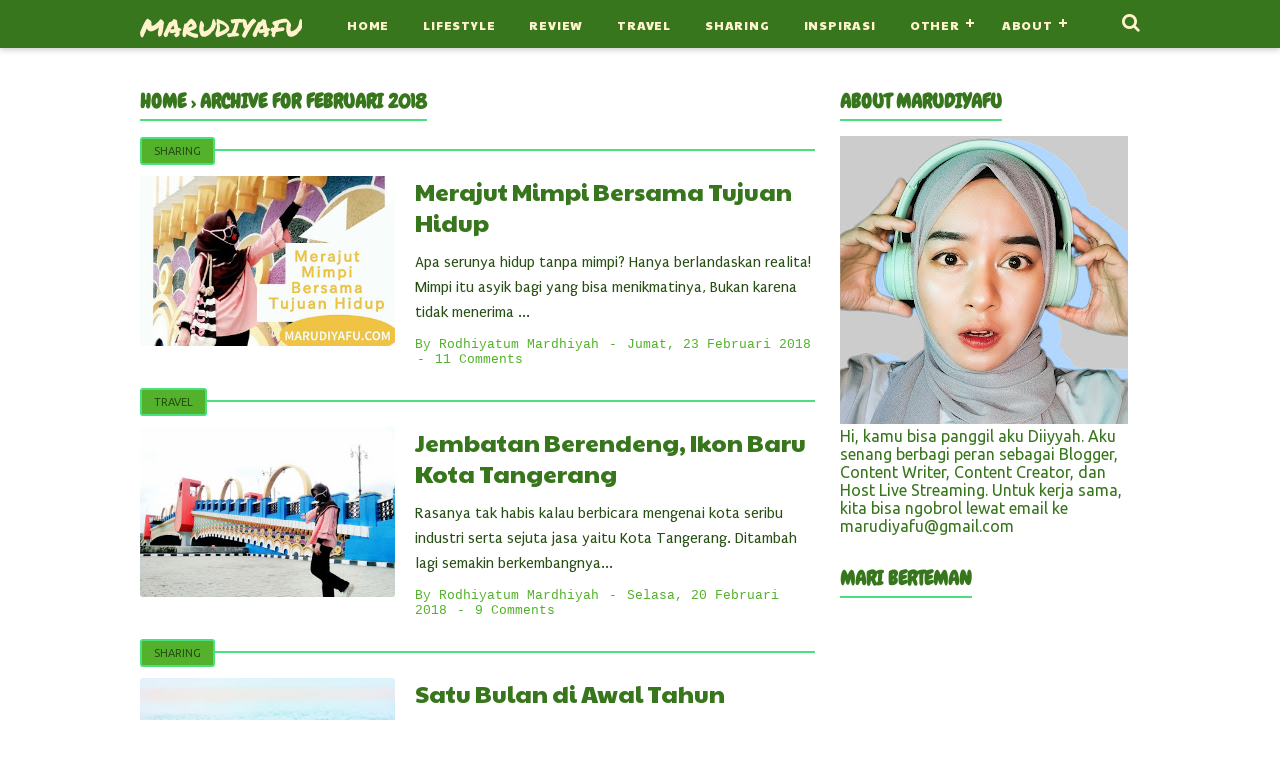

--- FILE ---
content_type: text/html; charset=utf-8
request_url: https://accounts.google.com/o/oauth2/postmessageRelay?parent=https%3A%2F%2Fwww.marudiyafu.com&jsh=m%3B%2F_%2Fscs%2Fabc-static%2F_%2Fjs%2Fk%3Dgapi.lb.en.2kN9-TZiXrM.O%2Fd%3D1%2Frs%3DAHpOoo_B4hu0FeWRuWHfxnZ3V0WubwN7Qw%2Fm%3D__features__
body_size: 158
content:
<!DOCTYPE html><html><head><title></title><meta http-equiv="content-type" content="text/html; charset=utf-8"><meta http-equiv="X-UA-Compatible" content="IE=edge"><meta name="viewport" content="width=device-width, initial-scale=1, minimum-scale=1, maximum-scale=1, user-scalable=0"><script src='https://ssl.gstatic.com/accounts/o/2580342461-postmessagerelay.js' nonce="bgmMQcbvtahUg7yr3t_e2w"></script></head><body><script type="text/javascript" src="https://apis.google.com/js/rpc:shindig_random.js?onload=init" nonce="bgmMQcbvtahUg7yr3t_e2w"></script></body></html>

--- FILE ---
content_type: text/javascript; charset=UTF-8
request_url: https://apis.google.com/_/scs/abc-static/_/js/k=gapi.lb.en.2kN9-TZiXrM.O/m=auth/exm=gapi_iframes,ytsubscribe/rt=j/sv=1/d=1/ed=1/rs=AHpOoo_B4hu0FeWRuWHfxnZ3V0WubwN7Qw/cb=gapi.loaded_2?le=scs,fedcm_migration_mod
body_size: 41224
content:
gapi.loaded_2(function(_){var window=this;
_.ef=_.ef||{};_.ef.fw=function(a,b,c){for(var d=[],e=2,f=arguments.length;e<f;++e)d.push(arguments[e]);return function(){for(var h=d.slice(),k=0,l=arguments.length;k<l;++k)h.push(arguments[k]);return b.apply(a,h)}};_.ef.OB=function(a){var b,c,d={};for(b=0;c=a[b];++b)d[c]=c;return d};
_.ef=_.ef||{};_.ef.Naa=function(a){var b=window;typeof b.addEventListener!="undefined"?b.addEventListener("mousemove",a,!1):typeof b.attachEvent!="undefined"?b.attachEvent("onmousemove",a):_.ff("cannot attachBrowserEvent: mousemove")};_.ef.hja=function(a){var b=window;b.removeEventListener?b.removeEventListener("mousemove",a,!1):b.detachEvent?b.detachEvent("onmousemove",a):_.ff("cannot removeBrowserEvent: mousemove")};
_.ef=_.ef||{};
(function(){function a(c,d){return String.fromCharCode(d)}var b={0:!1,10:!0,13:!0,34:!0,39:!0,60:!0,62:!0,92:!0,8232:!0,8233:!0,65282:!0,65287:!0,65308:!0,65310:!0,65340:!0};_.ef.escape=function(c,d){if(c){if(typeof c==="string")return _.ef.yG(c);if(typeof c==="Array"){var e=0;for(d=c.length;e<d;++e)c[e]=_.ef.escape(c[e])}else if(typeof c==="object"&&d){d={};for(e in c)c.hasOwnProperty(e)&&(d[_.ef.yG(e)]=_.ef.escape(c[e],!0));return d}}return c};_.ef.yG=function(c){if(!c)return c;for(var d=[],e,f,
h=0,k=c.length;h<k;++h)e=c.charCodeAt(h),f=b[e],f===!0?d.push("&#",e,";"):f!==!1&&d.push(c.charAt(h));return d.join("")};_.ef.Xxa=function(c){return c?c.replace(/&#([0-9]+);/g,a):c}})();
_.Qg=function(){function a(m){var n=new _.Pg;n.Sx(m);return n.Xi()}var b=window.crypto;if(b&&typeof b.getRandomValues=="function")return function(){var m=new window.Uint32Array(1);b.getRandomValues(m);return Number("0."+m[0])};var c=_.af("random/maxObserveMousemove");c==null&&(c=-1);var d=0,e=Math.random(),f=1,h=(screen.width*screen.width+screen.height)*1E6,k=function(m){m=m||window.event;var n=m.screenX+m.clientX<<16;n+=m.screenY+m.clientY;n*=(new Date).getTime()%1E6;f=f*n%h;c>0&&++d==c&&_.ef.hja(k)};
c!=0&&_.ef.Naa(k);var l=a(document.cookie+"|"+document.location+"|"+(new Date).getTime()+"|"+e);return function(){var m=f;m+=parseInt(l.substr(0,20),16);l=a(l);return m/(h+1.2089258196146292E24)}}();_.t("shindig.random",_.Qg);
_.Sa.Oa={};_.Sa.Oa.Pi={};_.Sa.Oa.Pi.eba=function(a){try{return!!a.document}catch(b){}return!1};_.Sa.Oa.Pi.FU=function(a){var b=a.parent;return a!=b&&_.Sa.Oa.Pi.eba(b)?_.Sa.Oa.Pi.FU(b):a};_.Sa.Oa.Pi.Zva=function(a){var b=a.userAgent||"";a=a.product||"";return b.indexOf("Opera")!=0&&b.indexOf("WebKit")==-1&&a=="Gecko"&&b.indexOf("rv:1.")>0};
_.Sa.Oa.Pi.fw=function(a,b,c){for(var d=[],e=2,f=arguments.length;e<f;++e)d.push(arguments[e]);return function(){for(var h=d.slice(),k=0,l=arguments.length;k<l;++k)h.push(arguments[k]);return b.apply(a,h)}};
var sq,tq,uq,vq,yq,zq,Aq,Bq,Cq,Dq,Eq,Fq,Gq;sq=function(){_.$f.register("_noop_echo",function(){this.callback(_.Sa.Zda(_.Sa.um[this.f]))})};tq=function(){window.setTimeout(function(){_.$f.call("..","_noop_echo",_.Sa.zia)},0)};uq=function(a,b,c){var d=function(e){var f=Array.prototype.slice.call(arguments,0),h=f[f.length-1];if(typeof h==="function"){var k=h;f.pop()}f.unshift(b,a,k,c);_.$f.call.apply(_.$f,f)};d._iframe_wrapped_rpc_=!0;return d};
vq=function(a){_.Sa.HC[a]||(_.Sa.HC[a]={},_.$f.register(a,function(b,c){var d=this.f;if(!(typeof b!="string"||b in{}||d in{})){var e=this.callback,f=_.Sa.HC[a][d],h;f&&Object.hasOwnProperty.call(f,b)?h=f[b]:Object.hasOwnProperty.call(_.Sa.ir,a)&&(h=_.Sa.ir[a]);if(h)return d=Array.prototype.slice.call(arguments,1),h._iframe_wrapped_rpc_&&e&&d.push(e),h.apply({},d)}_.Vf.error(['Unregistered call in window "',window.name,'" for method "',a,'", via proxyId "',b,'" from frame "',d,'".'].join(""));return null}));
return _.Sa.HC[a]};_.wq=function(){var a={};var b=window.location.href;var c=b.indexOf("?"),d=b.indexOf("#");b=(d===-1?b.substr(c+1):[b.substr(c+1,d-c-1),"&",b.substr(d+1)].join("")).split("&");c=window.decodeURIComponent?decodeURIComponent:unescape;d=b.length;for(var e=0;e<d;++e){var f=b[e].indexOf("=");if(f!==-1){var h=b[e].substring(0,f);f=b[e].substring(f+1);f=f.replace(/\+/g," ");try{a[h]=c(f)}catch(k){}}}return a};_.xq=function(){return _.Ae.location.origin||_.Ae.location.protocol+"//"+_.Ae.location.host};
yq=function(a){_.Qe.h=a};zq=function(a){_.Qe.bsh=a};Aq=function(a){var b=window.___jsl=window.___jsl||{};b[a]=b[a]||[];return b[a]};Bq=function(a){return typeof a==="object"&&/\[native code\]/.test(a.push)};
Cq=function(a,b,c){if(b&&typeof b==="object")for(var d in b)!Object.prototype.hasOwnProperty.call(b,d)||c&&d==="___goc"&&typeof b[d]==="undefined"||(a[d]&&b[d]&&typeof a[d]==="object"&&typeof b[d]==="object"&&!Bq(a[d])&&!Bq(b[d])?Cq(a[d],b[d]):b[d]&&typeof b[d]==="object"?(a[d]=Bq(b[d])?[]:{},Cq(a[d],b[d])):a[d]=b[d])};
Dq=function(){var a=window.location.hostname;return a?/(^|\.)(2mdn|ampproject|android|appspot|blogger|blogspot|chrome|chromium|doubleclick|gcpnode|ggpht|gmail|google|google-analytics|googleadservices|googleapis|googleapis-cn|googleoptimize|googlers|googlesource|googlesyndication|googletagmanager|googletagservices|googleusercontent|googlevideo|gstatic|tiltbrush|waze|withgoogle|youtube|ytimg)(\.com?|\.net|\.org)?(\.[a-z][a-z]|\.cat)?$/.test(a):!1};
Eq=function(a){try{var b=(new Function("return ("+a+"\n)"))()}catch(c){}if(typeof b==="object")return b;try{b=(new Function("return ({"+a+"\n})"))()}catch(c){}return b};
Fq=function(a,b){if(a&&!/^\s+$/.test(a)){for(;a.charCodeAt(a.length-1)==0;)a=a.substring(0,a.length-1);var c=a,d=Aq("dm");d.push(20);try{var e=window.JSON.parse(a)}catch(h){}if(typeof e==="object")return d.push(21),e;try{e=window.JSON.parse("{"+a+"}")}catch(h){}if(typeof e==="object")return d.push(22),e;a=a.replace(RegExp("([^\"',{}\\s]+?)\\s*:\\s*(.*?)[,}\\s]","g"),function(h,k,l){l=l.startsWith('"')?"%DOUBLE_QUOTE%"+l.substring(1):l;l=l.endsWith('"')?l.slice(0,-1)+"%DOUBLE_QUOTE%":l;return"%DOUBLE_QUOTE%"+
k+"%DOUBLE_QUOTE%:"+l});a=a.replace(/\\'/g,"%SINGLE_QUOTE%");a=a.replace(/"/g,'\\"');a=a.replace(/'/g,'"');a=a.replace(/%SINGLE_QUOTE%/g,"'");a=a.replace(/%DOUBLE_QUOTE%/g,'"');try{e=window.JSON.parse(a)}catch(h){}if(typeof e==="object")return d.push(23),e;try{e=window.JSON.parse("{"+a+"}")}catch(h){}if(typeof e==="object")return d.push(24),e;a=document.getElementsByTagName("script")||[];var f;a.length>0&&(f=a[0].nonce||a[0].getAttribute("nonce"));if(f&&f===b||!f&&Dq())if(e=Eq(c),d.push(25),typeof e===
"object")return e;return{}}};Gq=function(a,b){var c={___goc:void 0};a.length&&a[a.length-1]&&Object.hasOwnProperty.call(a[a.length-1],"___goc")&&typeof a[a.length-1].___goc==="undefined"&&(c=a.pop());Cq(c,b);a.push(c)};
_.Hq=function(a,b){var c;if(typeof a==="string"){var d=c={};a=a.split("/");for(var e=0,f=a.length;e<f-1;++e){var h={};d=d[a[e]]=h}d[a[e]]=b}else c=a;_.ci(!0);d=window.___gcfg;b=Aq("cu");a=window.___gu;d&&d!==a&&(Gq(b,d),window.___gu=d);d=Aq("cu");e=document.getElementsByTagName("script")||[];a=[];f=[];f.push.apply(f,Aq("us"));for(h=0;h<e.length;++h)for(var k=e[h],l=0;l<f.length;++l)k.src&&k.src.indexOf(f[l])==0&&a.push(k);a.length==0&&e.length>0&&e[e.length-1].src&&a.push(e[e.length-1]);for(e=0;e<
a.length;++e)a[e].getAttribute("gapi_processed")||(a[e].setAttribute("gapi_processed",!0),(f=a[e])?(h=f.nodeType,f=h==3||h==4?f.nodeValue:f.textContent||""):f=void 0,h=a[e].nonce||a[e].getAttribute("nonce"),(f=Fq(f,h))&&d.push(f));c&&Gq(b,c);a=Aq("cd");c=0;for(d=a.length;c<d;++c)Cq(_.ci(),a[c],!0);a=Aq("ci");c=0;for(d=a.length;c<d;++c)Cq(_.ci(),a[c],!0);c=0;for(d=b.length;c<d;++c)Cq(_.ci(),b[c],!0)};var Iq,Jq=window.location.href,Kq=Jq.indexOf("?"),Lq=Jq.indexOf("#");
Iq=(Lq===-1?Jq.substr(Kq+1):[Jq.substr(Kq+1,Lq-Kq-1),"&",Jq.substr(Lq+1)].join("")).split("&");for(var Mq=window.decodeURIComponent?decodeURIComponent:unescape,Nq=0,Oq=Iq.length;Nq<Oq;++Nq){var Pq=Iq[Nq].indexOf("=");if(Pq!==-1){Iq[Nq].substring(0,Pq);var Qq=Iq[Nq].substring(Pq+1);Qq=Qq.replace(/\+/g," ");try{Mq(Qq)}catch(a){}}};if(window.ToolbarApi)Rq=window.ToolbarApi,Rq.Na=window.ToolbarApi.getInstance,Rq.prototype=window.ToolbarApi.prototype,_.g=Rq.prototype,_.g.openWindow=Rq.prototype.openWindow,_.g.KQ=Rq.prototype.closeWindow,_.g.J0=Rq.prototype.setOnCloseHandler,_.g.vQ=Rq.prototype.canClosePopup,_.g.C_=Rq.prototype.resizeWindow;else{var Rq=function(){};Rq.Na=function(){!Sq&&window.external&&window.external.GTB_IsToolbar&&(Sq=new Rq);return Sq};_.g=Rq.prototype;_.g.openWindow=function(a){return window.external.GTB_OpenPopup&&
window.external.GTB_OpenPopup(a)};_.g.KQ=function(a){window.external.GTB_ClosePopupWindow&&window.external.GTB_ClosePopupWindow(a)};_.g.J0=function(a,b){window.external.GTB_SetOnCloseHandler&&window.external.GTB_SetOnCloseHandler(a,b)};_.g.vQ=function(a){return window.external.GTB_CanClosePopup&&window.external.GTB_CanClosePopup(a)};_.g.C_=function(a,b){return window.external.GTB_ResizeWindow&&window.external.GTB_ResizeWindow(a,b)};var Sq=null;window.ToolbarApi=Rq;window.ToolbarApi.getInstance=Rq.Na};var Tq=/^[-_.0-9A-Za-z]+$/,Uq={open:"open",onready:"ready",close:"close",onresize:"resize",onOpen:"open",onReady:"ready",onClose:"close",onResize:"resize",onRenderStart:"renderstart"},Vq={onBeforeParentOpen:"beforeparentopen"},Wq={onOpen:function(a){var b=a.wc();a.dh(b.container||b.element);return a},onClose:function(a){a.remove()}},Xq=function(){_.Sa.NV++;return["I",_.Sa.NV,"_",(new Date).getTime()].join("")},Yq,Zq,$q,cr,dr,er,fr,hr,gr;_.Sa.Zn=function(a){var b=_.Ge();_.Ie(_.$l,b);_.Ie(a,b);return b};
Yq=function(a){return a instanceof Array?a.join(","):a instanceof Object?_.Rf(a):a};Zq=function(a){var b=_.di("googleapis.config/elog");if(b)try{b(a)}catch(c){}};$q=function(a){a&&a.match(Tq)&&_.Hq("googleapis.config/gcv",a)};_.ar=function(a,b){b=b||{};for(var c in a)a.hasOwnProperty(c)&&(b[c]=a[c]);return b};
_.br=function(a,b,c,d,e){var f=[],h;for(h in a)if(a.hasOwnProperty(h)){var k=b,l=c,m=a[h],n=d,p=vq(h);p[k]=p[k]||{};n=_.Sa.Oa.Pi.fw(n,m);m._iframe_wrapped_rpc_&&(n._iframe_wrapped_rpc_=!0);p[k][l]=n;f.push(h)}if(e)for(var q in _.Sa.ir)_.Sa.ir.hasOwnProperty(q)&&f.push(q);return f.join(",")};cr=function(a,b,c){var d={};if(a&&a._methods){a=a._methods.split(",");for(var e=0;e<a.length;e++){var f=a[e];d[f]=uq(f,b,c)}}return d};
dr=function(a){if(a&&a.disableMultiLevelParentRelay)a=!1;else{var b;if(b=_.lo&&_.lo._open&&a.style!="inline"&&a.inline!==!0)a=a.container,b=!(a&&(typeof a=="string"&&document.getElementById(a)||document==(a.ownerDocument||a.document)));a=b}return a};er=function(a,b){var c={};b=b.params||{};for(var d in a)d.charAt(0)=="#"&&(c[d.substring(1)]=a[d]),d.indexOf("fr-")==0&&(c[d.substring(3)]=a[d]),b[d]=="#"&&(c[d]=a[d]);for(var e in c)delete a["fr-"+e],delete a["#"+e],delete a[e];return c};
fr=function(a){if(a.charAt(0)==":"){a="iframes/"+a.substring(1);var b=_.di(a);a={};_.Ie(b,a);(b=a.url)&&(a.url=_.lm(b));a.params||(a.params={});return a}return{url:_.lm(a)}};hr=function(a){function b(){}b.prototype=gr.prototype;a.prototype=new b};
gr=function(a,b,c,d,e,f,h,k){this.config=fr(a);this.openParams=this.iC=b||{};this.params=c||{};this.methods=d;this.YD=!1;ir(this,b.style);this.callbacks={};jr(this,function(){var l;(l=this.iC.style)&&_.Sa.vx[l]?l=_.Sa.vx[l]:l?(_.Vf.warn(['Missing handler for style "',l,'". Continuing with default handler.'].join("")),l=null):l=Wq;if(l){if(typeof l==="function")var m=l(this);else{var n={};for(m in l){var p=l[m];n[m]=typeof p==="function"?_.Sa.Oa.Pi.fw(l,p,this):p}m=n}for(var q in e)l=m[q],typeof l===
"function"&&kr(this,e[q],_.Sa.Oa.Pi.fw(m,l))}f&&kr(this,"close",f)});this.Kk=this.ac=h;this.lK=(k||[]).slice();h&&this.lK.unshift(h.getId())};gr.prototype.wc=function(){return this.iC};gr.prototype.xH=function(){return this.params};gr.prototype.vA=function(){return this.methods};gr.prototype.kd=function(){return this.Kk};
var ir=function(a,b){a.YD||((b=b&&!_.Sa.vx[b]&&_.Sa.lG[b])?(a.kG=[],b(function(){a.YD=!0;for(var c=a.kG.length,d=0;d<c;++d)a.kG[d].call(a)})):a.YD=!0)},jr=function(a,b){a.YD?b.call(a):a.kG.push(b)};gr.prototype.ze=function(a,b){jr(this,function(){kr(this,a,b)})};var kr=function(a,b,c){a.callbacks[b]=a.callbacks[b]||[];a.callbacks[b].push(c)};gr.prototype.np=function(a,b){jr(this,function(){var c=this.callbacks[a];if(c)for(var d=c.length,e=0;e<d;++e)if(c[e]===b){c.splice(e,1);break}})};
gr.prototype.ii=function(a,b){var c=this.callbacks[a];if(c)for(var d=Array.prototype.slice.call(arguments,1),e=c.length,f=0;f<e;++f)try{var h=c[f].apply({},d)}catch(k){_.Vf.error(['Exception when calling callback "',a,'" with exception "',k.name,": ",k.message,'".'].join("")),Zq(k)}return h};var lr=function(a){return typeof a=="number"?{value:a,QG:a+"px"}:a=="100%"?{value:100,QG:"100%",MW:!0}:null};gr.prototype.send=function(a,b,c){_.Sa.c0(this,a,b,c)};
gr.prototype.register=function(a,b){var c=this;c.ze(a,function(d){b.call(c,d)})};var mr=function(a,b,c,d,e,f,h){var k=this;gr.call(this,a,b,c,d,Uq,e,f,h);this.id=b.id||Xq();this.Pw=b.rpctoken&&String(b.rpctoken)||Math.round(_.Ii()*1E9);this.Nfa=er(this.params,this.config);this.EG={};jr(this,function(){k.ii("open");_.ar(k.EG,k)})};hr(mr);_.g=mr.prototype;
_.g.dh=function(a,b){if(!this.config.url)return _.Vf.error("Cannot open iframe, empty URL."),this;var c=this.id;_.Sa.um[c]=this;var d=_.ar(this.methods);d._ready=this.hC;d._close=this.close;d._open=this.WY;d._resizeMe=this.D_;d._renderstart=this.QY;var e=this.Nfa;this.Pw&&(e.rpctoken=this.Pw);e._methods=_.br(d,c,"",this,!0);this.el=a=typeof a==="string"?document.getElementById(a):a;d={id:c};if(b){d.attributes=b;var f=b.style;if(typeof f==="string"){if(f){var h=[];f=f.split(";");for(var k=f.length,
l=0;l<k;++l){var m=f[l];if(m.length!=0||l+1!=k)m=m.split(":"),m.length==2&&m[0].match(/^[ a-zA-Z_-]+$/)&&m[1].match(/^[ +.%0-9a-zA-Z_-]+$/)?h.push(m.join(":")):_.Vf.error(['Iframe style "',f[l],'" not allowed.'].join(""))}h=h.join(";")}else h="";b.style=h}}this.wc().allowPost&&(d.allowPost=!0);this.wc().forcePost&&(d.forcePost=!0);d.queryParams=this.params;d.fragmentParams=e;d.paramsSerializer=Yq;this.ni=_.nm(this.config.url,a,d);a=this.ni.getAttribute("data-postorigin")||this.ni.src;_.Sa.um[c]=this;
_.$f.sD(this.id,this.Pw);_.$f.Rj(this.id,a);return this};_.g.Ph=function(a,b){this.EG[a]=b};_.g.getId=function(){return this.id};_.g.getIframeEl=function(){return this.ni};_.g.getSiteEl=function(){return this.el};_.g.setSiteEl=function(a){this.el=a};_.g.hC=function(a){var b=cr(a,this.id,"");this.Kk&&typeof this.methods._ready=="function"&&(a._methods=_.br(b,this.Kk.getId(),this.id,this,!1),this.methods._ready(a));_.ar(a,this);_.ar(b,this);this.ii("ready",a)};
_.g.QY=function(a){this.ii("renderstart",a)};_.g.close=function(a){a=this.ii("close",a);delete _.Sa.um[this.id];return a};_.g.remove=function(){var a=document.getElementById(this.id);a&&a.parentNode&&a.parentNode.removeChild(a)};
_.g.WY=function(a){var b=cr(a.params,this.id,a.proxyId);delete a.params._methods;a.openParams.anchor=="_parent"&&(a.openParams.anchor=this.el);if(dr(a.openParams))new nr(a.url,a.openParams,a.params,b,b._onclose,this,a.openedByProxyChain);else{var c=new mr(a.url,a.openParams,a.params,b,b._onclose,this,a.openedByProxyChain),d=this;jr(c,function(){var e={childId:c.getId()},f=c.EG;f._toclose=c.close;e._methods=_.br(f,d.id,c.id,c,!1);b._onopen(e)})}};
_.g.D_=function(a){if(this.ii("resize",a)===void 0&&this.ni){var b=lr(a.width);b!=null&&(this.ni.style.width=b.QG);a=lr(a.height);a!=null&&(this.ni.style.height=a.QG);this.ni.parentElement&&(b!=null&&b.MW||a!=null&&a.MW)&&(this.ni.parentElement.style.display="block")}};
var nr=function(a,b,c,d,e,f,h){var k=this;gr.call(this,a,b,c,d,Vq,e,f,h);this.url=a;this.Qp=null;this.DK=Xq();jr(this,function(){k.ii("beforeparentopen");var l=_.ar(k.methods);l._onopen=k.qia;l._ready=k.hC;l._onclose=k.oia;k.params._methods=_.br(l,"..",k.DK,k,!0);l={};for(var m in k.params)l[m]=Yq(k.params[m]);_.lo._open({url:k.config.url,openParams:k.iC,params:l,proxyId:k.DK,openedByProxyChain:k.lK})})};hr(nr);nr.prototype.kea=function(){return this.Qp};
nr.prototype.qia=function(a){this.Qp=a.childId;var b=cr(a,"..",this.Qp);_.ar(b,this);this.close=b._toclose;_.Sa.um[this.Qp]=this;this.Kk&&this.methods._onopen&&(a._methods=_.br(b,this.Kk.getId(),this.Qp,this,!1),this.methods._onopen(a))};nr.prototype.hC=function(a){var b=String(this.Qp),c=cr(a,"..",b);_.ar(a,this);_.ar(c,this);this.ii("ready",a);this.Kk&&this.methods._ready&&(a._methods=_.br(c,this.Kk.getId(),b,this,!1),this.methods._ready(a))};
nr.prototype.oia=function(a){if(this.Kk&&this.methods._onclose)this.methods._onclose(a);else return a=this.ii("close",a),delete _.Sa.um[this.Qp],a};
var or=function(a,b,c,d,e,f,h){gr.call(this,a,b,c,d,Vq,f,h);this.id=b.id||Xq();this.Sla=e;d._close=this.close;this.onClosed=this.JY;this.M3=0;jr(this,function(){this.ii("beforeparentopen");var k=_.ar(this.methods);this.params._methods=_.br(k,"..",this.DK,this,!0);k={};k.queryParams=this.params;a=_.em(_.Ce,this.config.url,this.id,k);var l=e.openWindow(a);this.canAutoClose=function(m){m(e.vQ(l))};e.J0(l,this);this.M3=l})};hr(or);
or.prototype.close=function(a){a=this.ii("close",a);this.Sla.KQ(this.M3);return a};or.prototype.JY=function(){this.ii("close")};_.lo.send=function(a,b,c){_.Sa.c0(_.lo,a,b,c)};
(function(){function a(h){return _.Sa.vx[h]}function b(h,k){_.Sa.vx[h]=k}function c(h){h=h||{};h.height==="auto"&&(h.height=_.pm());var k=window&&Rq&&Rq.Na();k?k.C_(h.width||0,h.height||0):_.lo&&_.lo._resizeMe&&_.lo._resizeMe(h)}function d(h){$q(h)}_.Sa.um={};_.Sa.vx={};_.Sa.lG={};_.Sa.NV=0;_.Sa.HC={};_.Sa.ir={};_.Sa.sC=null;_.Sa.rC=[];_.Sa.zia=function(h){var k=!1;try{if(h!=null){var l=window.parent.frames[h.id];k=l.iframer.id==h.id&&l.iframes.openedId_(_.lo.id)}}catch(m){}try{_.Sa.sC={origin:this.origin,
referer:this.referer,claimedOpenerId:h&&h.id,claimedOpenerProxyChain:h&&h.proxyChain||[],sameOrigin:k};for(h=0;h<_.Sa.rC.length;++h)_.Sa.rC[h](_.Sa.sC);_.Sa.rC=[]}catch(m){Zq(m)}};_.Sa.Zda=function(h){var k=h&&h.Kk,l=null;k&&(l={},l.id=k.getId(),l.proxyChain=h.lK);return l};sq();if(window.parent!=window){var e=_.wq();e.gcv&&$q(e.gcv);var f=e.jsh;f&&yq(f);_.ar(cr(e,"..",""),_.lo);_.ar(e,_.lo);tq()}_.Sa.Ab=a;_.Sa.Fc=b;_.Sa.Lka=d;_.Sa.resize=c;_.Sa.uda=function(h){return _.Sa.lG[h]};_.Sa.NL=function(h,
k){_.Sa.lG[h]=k};_.Sa.B_=c;_.Sa.hla=d;_.Sa.UA={};_.Sa.UA.get=a;_.Sa.UA.set=b;_.Sa.allow=function(h,k){vq(h);_.Sa.ir[h]=k||window[h]};_.Sa.ava=function(h){delete _.Sa.ir[h]};_.Sa.open=function(h,k,l,m,n,p){arguments.length==3?m={}:arguments.length==4&&typeof m==="function"&&(n=m,m={});var q=k.style==="bubble"&&Rq?Rq.Na():null;return q?new or(h,k,l,m,q,n,p):dr(k)?new nr(h,k,l,m,n,p):new mr(h,k,l,m,n,p)};_.Sa.close=function(h,k){_.lo&&_.lo._close&&_.lo._close(h,k)};_.Sa.ready=function(h,k,l){arguments.length==
2&&typeof k==="function"&&(l=k,k={});var m=h||{};"height"in m||(m.height=_.pm());m._methods=_.br(k||{},"..","",_.lo,!0);_.lo&&_.lo._ready&&_.lo._ready(m,l)};_.Sa.rU=function(h){_.Sa.sC?h(_.Sa.sC):_.Sa.rC.push(h)};_.Sa.sia=function(h){return!!_.Sa.um[h]};_.Sa.Fda=function(){return["https://ssl.gstatic.com/gb/js/",_.di("googleapis.config/gcv")].join("")};_.Sa.SZ=function(h){var k={mouseover:1,mouseout:1};if(_.lo._event)for(var l=0;l<h.length;l++){var m=h[l];m in k&&document.addEventListener(m,function(n){_.lo._event({event:n.type,
timestamp:(new Date).getTime()})},!0)}};_.Sa.c0=function(h,k,l,m){var n=this,p=[];l!==void 0&&p.push(l);m&&p.push(function(q){m.call(n,[q])});h[k]&&h[k].apply(h,p)};_.Sa.CROSS_ORIGIN_IFRAMES_FILTER=function(){return!0};_.Sa.dba=function(h,k,l){var m=Array.prototype.slice.call(arguments);_.Sa.rU(function(n){n.sameOrigin&&(m.unshift("/"+n.claimedOpenerId+"|"+window.location.protocol+"//"+window.location.host),_.$f.call.apply(_.$f,m))})};_.Sa.dja=function(h,k){_.$f.register(h,k)};_.Sa.Ska=yq;_.Sa.m0=
zq;_.Sa.KX=Zq;_.Sa.OV=_.lo})();_.t("iframes.allow",_.Sa.allow);_.t("iframes.callSiblingOpener",_.Sa.dba);_.t("iframes.registerForOpenedSibling",_.Sa.dja);_.t("iframes.close",_.Sa.close);_.t("iframes.getGoogleConnectJsUri",_.Sa.Fda);_.t("iframes.getHandler",_.Sa.Ab);_.t("iframes.getDeferredHandler",_.Sa.uda);_.t("iframes.getParentInfo",_.Sa.rU);_.t("iframes.iframer",_.Sa.OV);_.t("iframes.open",_.Sa.open);_.t("iframes.openedId_",_.Sa.sia);_.t("iframes.propagate",_.Sa.SZ);_.t("iframes.ready",_.Sa.ready);_.t("iframes.resize",_.Sa.resize);
_.t("iframes.setGoogleConnectJsVersion",_.Sa.Lka);_.t("iframes.setBootstrapHint",_.Sa.m0);_.t("iframes.setJsHint",_.Sa.Ska);_.t("iframes.setHandler",_.Sa.Fc);_.t("iframes.setDeferredHandler",_.Sa.NL);_.t("IframeBase",gr);_.t("IframeBase.prototype.addCallback",gr.prototype.ze);_.t("IframeBase.prototype.getMethods",gr.prototype.vA);_.t("IframeBase.prototype.getOpenerIframe",gr.prototype.kd);_.t("IframeBase.prototype.getOpenParams",gr.prototype.wc);_.t("IframeBase.prototype.getParams",gr.prototype.xH);
_.t("IframeBase.prototype.removeCallback",gr.prototype.np);_.t("Iframe",mr);_.t("Iframe.prototype.close",mr.prototype.close);_.t("Iframe.prototype.exposeMethod",mr.prototype.Ph);_.t("Iframe.prototype.getId",mr.prototype.getId);_.t("Iframe.prototype.getIframeEl",mr.prototype.getIframeEl);_.t("Iframe.prototype.getSiteEl",mr.prototype.getSiteEl);_.t("Iframe.prototype.openInto",mr.prototype.dh);_.t("Iframe.prototype.remove",mr.prototype.remove);_.t("Iframe.prototype.setSiteEl",mr.prototype.setSiteEl);
_.t("Iframe.prototype.addCallback",mr.prototype.ze);_.t("Iframe.prototype.getMethods",mr.prototype.vA);_.t("Iframe.prototype.getOpenerIframe",mr.prototype.kd);_.t("Iframe.prototype.getOpenParams",mr.prototype.wc);_.t("Iframe.prototype.getParams",mr.prototype.xH);_.t("Iframe.prototype.removeCallback",mr.prototype.np);_.t("IframeProxy",nr);_.t("IframeProxy.prototype.getTargetIframeId",nr.prototype.kea);_.t("IframeProxy.prototype.addCallback",nr.prototype.ze);_.t("IframeProxy.prototype.getMethods",nr.prototype.vA);
_.t("IframeProxy.prototype.getOpenerIframe",nr.prototype.kd);_.t("IframeProxy.prototype.getOpenParams",nr.prototype.wc);_.t("IframeProxy.prototype.getParams",nr.prototype.xH);_.t("IframeProxy.prototype.removeCallback",nr.prototype.np);_.t("IframeWindow",or);_.t("IframeWindow.prototype.close",or.prototype.close);_.t("IframeWindow.prototype.onClosed",or.prototype.JY);_.t("iframes.util.getTopMostAccessibleWindow",_.Sa.Oa.Pi.FU);_.t("iframes.handlers.get",_.Sa.UA.get);_.t("iframes.handlers.set",_.Sa.UA.set);
_.t("iframes.resizeMe",_.Sa.B_);_.t("iframes.setVersionOverride",_.Sa.hla);_.t("iframes.CROSS_ORIGIN_IFRAMES_FILTER",_.Sa.CROSS_ORIGIN_IFRAMES_FILTER);_.t("IframeBase.prototype.send",gr.prototype.send);_.t("IframeBase.prototype.register",gr.prototype.register);_.t("Iframe.prototype.send",mr.prototype.send);_.t("Iframe.prototype.register",mr.prototype.register);_.t("IframeProxy.prototype.send",nr.prototype.send);_.t("IframeProxy.prototype.register",nr.prototype.register);
_.t("IframeWindow.prototype.send",or.prototype.send);_.t("IframeWindow.prototype.register",or.prototype.register);_.t("iframes.iframer.send",_.Sa.OV.send);
var st=_.Sa.Fc,tt={open:function(a){var b=_.co(a.wc());return a.dh(b,{style:_.eo(b)})},attach:function(a,b){var c=_.co(a.wc()),d=b.id,e=b.getAttribute("data-postorigin")||b.src,f=/#(?:.*&)?rpctoken=(\d+)/.exec(e);f=f&&f[1];a.id=d;a.Pw=f;a.el=c;a.ni=b;_.Sa.um[d]=a;b=_.ar(a.methods);b._ready=a.hC;b._close=a.close;b._open=a.WY;b._resizeMe=a.D_;b._renderstart=a.QY;_.br(b,d,"",a,!0);_.$f.sD(a.id,a.Pw);_.$f.Rj(a.id,e);c=_.Sa.Zn({style:_.eo(c)});for(var h in c)Object.prototype.hasOwnProperty.call(c,h)&&
(h=="style"?a.ni.style.cssText=c[h]:a.ni.setAttribute(h,c[h]))}};tt.onready=_.fo;tt.onRenderStart=_.fo;tt.close=_.go;st("inline",tt);
var Ih;_.Dh=function(a,b){for(var c=1;c<arguments.length;c++){var d=arguments[c];if(_.qd(d)){var e=a.length||0,f=d.length||0;a.length=e+f;for(var h=0;h<f;h++)a[e+h]=d[h]}else a.push(d)}};_.Eh=function(a,b){b=b||a;for(var c=0,d=0,e={};d<a.length;){var f=a[d++],h=_.ub(f)?"o"+_.uh(f):(typeof f).charAt(0)+f;Object.prototype.hasOwnProperty.call(e,h)||(e[h]=!0,b[c++]=f)}b.length=c};_.Fh=function(a){for(var b in a)return!1;return!0};
_.Gh=function(a,b){a.src=_.oc(b);(b=_.Mc("script",a.ownerDocument))&&a.setAttribute("nonce",b)};_.Hh=function(a){for(var b=[],c=0,d=0;d<a.length;d++){var e=a.charCodeAt(d);e>255&&(b[c++]=e&255,e>>=8);b[c++]=e}return b};
_.Kh=function(a,b){b===void 0&&(b=0);Ih();b=Jh[b];for(var c=Array(Math.floor(a.length/3)),d=b[64]||"",e=0,f=0;e<a.length-2;e+=3){var h=a[e],k=a[e+1],l=a[e+2],m=b[h>>2];h=b[(h&3)<<4|k>>4];k=b[(k&15)<<2|l>>6];l=b[l&63];c[f++]=m+h+k+l}m=0;l=d;switch(a.length-e){case 2:m=a[e+1],l=b[(m&15)<<2]||d;case 1:a=a[e],c[f]=b[a>>2]+b[(a&3)<<4|m>>4]+l+d}return c.join("")};
_.Mh=function(a,b){function c(l){for(;d<a.length;){var m=a.charAt(d++),n=Lh[m];if(n!=null)return n;if(!_.Fc(m))throw Error("w`"+m);}return l}Ih();for(var d=0;;){var e=c(-1),f=c(0),h=c(64),k=c(64);if(k===64&&e===-1)break;b(e<<2|f>>4);h!=64&&(b(f<<4&240|h>>2),k!=64&&b(h<<6&192|k))}};
Ih=function(){if(!Lh){Lh={};for(var a="ABCDEFGHIJKLMNOPQRSTUVWXYZabcdefghijklmnopqrstuvwxyz0123456789".split(""),b=["+/=","+/","-_=","-_.","-_"],c=0;c<5;c++){var d=a.concat(b[c].split(""));Jh[c]=d;for(var e=0;e<d.length;e++){var f=d[e];Lh[f]===void 0&&(Lh[f]=e)}}}};var Jh,Lh;Jh={};Lh=null;_.Nh=_.Fd||_.Gd||!_.Ch&&typeof _.Xa.atob=="function";
var ji;_.ii=function(a){this.Ac=a||{cookie:""}};_.g=_.ii.prototype;_.g.isEnabled=function(){if(!_.Xa.navigator.cookieEnabled)return!1;if(!this.isEmpty())return!0;this.set("TESTCOOKIESENABLED","1",{yJ:60});if(this.get("TESTCOOKIESENABLED")!=="1")return!1;this.remove("TESTCOOKIESENABLED");return!0};
_.g.set=function(a,b,c){var d=!1;if(typeof c==="object"){var e=c.oxa;d=c.secure||!1;var f=c.domain||void 0;var h=c.path||void 0;var k=c.yJ}if(/[;=\s]/.test(a))throw Error("z`"+a);if(/[;\r\n]/.test(b))throw Error("A`"+b);k===void 0&&(k=-1);this.Ac.cookie=a+"="+b+(f?";domain="+f:"")+(h?";path="+h:"")+(k<0?"":k==0?";expires="+(new Date(1970,1,1)).toUTCString():";expires="+(new Date(Date.now()+k*1E3)).toUTCString())+(d?";secure":"")+(e!=null?";samesite="+e:"")};
_.g.get=function(a,b){for(var c=a+"=",d=(this.Ac.cookie||"").split(";"),e=0,f;e<d.length;e++){f=_.Hc(d[e]);if(f.lastIndexOf(c,0)==0)return f.slice(c.length);if(f==a)return""}return b};_.g.remove=function(a,b,c){var d=this.Jl(a);this.set(a,"",{yJ:0,path:b,domain:c});return d};_.g.jg=function(){return ji(this).keys};_.g.Xe=function(){return ji(this).values};_.g.isEmpty=function(){return!this.Ac.cookie};_.g.jc=function(){return this.Ac.cookie?(this.Ac.cookie||"").split(";").length:0};
_.g.Jl=function(a){return this.get(a)!==void 0};_.g.clear=function(){for(var a=ji(this).keys,b=a.length-1;b>=0;b--)this.remove(a[b])};ji=function(a){a=(a.Ac.cookie||"").split(";");for(var b=[],c=[],d,e,f=0;f<a.length;f++)e=_.Hc(a[f]),d=e.indexOf("="),d==-1?(b.push(""),c.push(e)):(b.push(e.substring(0,d)),c.push(e.substring(d+1)));return{keys:b,values:c}};_.ki=new _.ii(typeof document=="undefined"?null:document);
_.si={};_.ti=function(a){return _.si[a||"token"]||null};
_.Yi=function(a){a&&typeof a.dispose=="function"&&a.dispose()};_.Zi=function(){this.Lg=this.Lg;this.Wo=this.Wo};_.Zi.prototype.Lg=!1;_.Zi.prototype.isDisposed=function(){return this.Lg};_.Zi.prototype.dispose=function(){this.Lg||(this.Lg=!0,this.wa())};_.Zi.prototype[Symbol.dispose]=function(){this.dispose()};_.aj=function(a,b){_.$i(a,_.ab(_.Yi,b))};_.$i=function(a,b){a.Lg?b():(a.Wo||(a.Wo=[]),a.Wo.push(b))};_.Zi.prototype.wa=function(){if(this.Wo)for(;this.Wo.length;)this.Wo.shift()()};
var ij,kj;ij=function(a,b){for(var c in a)if(b.call(void 0,a[c],c,a))return!0;return!1};kj=function(a,b,c,d,e){this.listener=a;this.proxy=null;this.src=b;this.type=c;this.capture=!!d;this.Hf=e;this.key=++jj;this.Jw=this.Ty=!1};_.lj=function(a){this.src=a;this.je={};this.Nx=0};_.nj=function(a,b){this.type="function"==typeof _.mj&&a instanceof _.mj?String(a):a;this.currentTarget=this.target=b;this.defaultPrevented=this.Ew=!1};_.nj.prototype.stopPropagation=function(){this.Ew=!0};_.nj.prototype.preventDefault=function(){this.defaultPrevented=!0};_.oj=function(a,b){_.nj.call(this,a?a.type:"");this.relatedTarget=this.currentTarget=this.target=null;this.button=this.screenY=this.screenX=this.clientY=this.clientX=this.offsetY=this.offsetX=0;this.key="";this.charCode=this.keyCode=0;this.metaKey=this.shiftKey=this.altKey=this.ctrlKey=!1;this.state=null;this.wK=!1;this.pointerId=0;this.pointerType="";this.timeStamp=0;this.Bf=null;a&&this.init(a,b)};_.bb(_.oj,_.nj);
_.oj.prototype.init=function(a,b){var c=this.type=a.type,d=a.changedTouches&&a.changedTouches.length?a.changedTouches[0]:null;this.target=a.target||a.srcElement;this.currentTarget=b;b=a.relatedTarget;b||(c=="mouseover"?b=a.fromElement:c=="mouseout"&&(b=a.toElement));this.relatedTarget=b;d?(this.clientX=d.clientX!==void 0?d.clientX:d.pageX,this.clientY=d.clientY!==void 0?d.clientY:d.pageY,this.screenX=d.screenX||0,this.screenY=d.screenY||0):(this.offsetX=_.Gd||a.offsetX!==void 0?a.offsetX:a.layerX,
this.offsetY=_.Gd||a.offsetY!==void 0?a.offsetY:a.layerY,this.clientX=a.clientX!==void 0?a.clientX:a.pageX,this.clientY=a.clientY!==void 0?a.clientY:a.pageY,this.screenX=a.screenX||0,this.screenY=a.screenY||0);this.button=a.button;this.keyCode=a.keyCode||0;this.key=a.key||"";this.charCode=a.charCode||(c=="keypress"?a.keyCode:0);this.ctrlKey=a.ctrlKey;this.altKey=a.altKey;this.shiftKey=a.shiftKey;this.metaKey=a.metaKey;this.wK=_.Id?a.metaKey:a.ctrlKey;this.pointerId=a.pointerId||0;this.pointerType=
a.pointerType;this.state=a.state;this.timeStamp=a.timeStamp;this.Bf=a;a.defaultPrevented&&_.oj.N.preventDefault.call(this)};_.oj.prototype.stopPropagation=function(){_.oj.N.stopPropagation.call(this);this.Bf.stopPropagation?this.Bf.stopPropagation():this.Bf.cancelBubble=!0};_.oj.prototype.preventDefault=function(){_.oj.N.preventDefault.call(this);var a=this.Bf;a.preventDefault?a.preventDefault():a.returnValue=!1};_.pj="closure_listenable_"+(Math.random()*1E6|0);_.qj=function(a){return!(!a||!a[_.pj])};var jj=0;var rj=function(a){a.Jw=!0;a.listener=null;a.proxy=null;a.src=null;a.Hf=null};_.lj.prototype.add=function(a,b,c,d,e){var f=a.toString();a=this.je[f];a||(a=this.je[f]=[],this.Nx++);var h=sj(a,b,d,e);h>-1?(b=a[h],c||(b.Ty=!1)):(b=new kj(b,this.src,f,!!d,e),b.Ty=c,a.push(b));return b};_.lj.prototype.remove=function(a,b,c,d){a=a.toString();if(!(a in this.je))return!1;var e=this.je[a];b=sj(e,b,c,d);return b>-1?(rj(e[b]),Array.prototype.splice.call(e,b,1),e.length==0&&(delete this.je[a],this.Nx--),!0):!1};
_.tj=function(a,b){var c=b.type;if(!(c in a.je))return!1;var d=_.bj(a.je[c],b);d&&(rj(b),a.je[c].length==0&&(delete a.je[c],a.Nx--));return d};_.lj.prototype.removeAll=function(a){a=a&&a.toString();var b=0,c;for(c in this.je)if(!a||c==a){for(var d=this.je[c],e=0;e<d.length;e++)++b,rj(d[e]);delete this.je[c];this.Nx--}return b};_.lj.prototype.Tq=function(a,b,c,d){a=this.je[a.toString()];var e=-1;a&&(e=sj(a,b,c,d));return e>-1?a[e]:null};
_.lj.prototype.hasListener=function(a,b){var c=a!==void 0,d=c?a.toString():"",e=b!==void 0;return ij(this.je,function(f){for(var h=0;h<f.length;++h)if(!(c&&f[h].type!=d||e&&f[h].capture!=b))return!0;return!1})};var sj=function(a,b,c,d){for(var e=0;e<a.length;++e){var f=a[e];if(!f.Jw&&f.listener==b&&f.capture==!!c&&f.Hf==d)return e}return-1};var uj,vj,wj,Aj,Cj,Dj,Ej,Gj;uj="closure_lm_"+(Math.random()*1E6|0);vj={};wj=0;_.yj=function(a,b,c,d,e){if(d&&d.once)return _.xj(a,b,c,d,e);if(Array.isArray(b)){for(var f=0;f<b.length;f++)_.yj(a,b[f],c,d,e);return null}c=_.zj(c);return _.qj(a)?a.ua(b,c,_.ub(d)?!!d.capture:!!d,e):Aj(a,b,c,!1,d,e)};
Aj=function(a,b,c,d,e,f){if(!b)throw Error("B");var h=_.ub(e)?!!e.capture:!!e,k=_.Bj(a);k||(a[uj]=k=new _.lj(a));c=k.add(b,c,d,h,f);if(c.proxy)return c;d=Cj();c.proxy=d;d.src=a;d.listener=c;if(a.addEventListener)_.ui||(e=h),e===void 0&&(e=!1),a.addEventListener(b.toString(),d,e);else if(a.attachEvent)a.attachEvent(Dj(b.toString()),d);else if(a.addListener&&a.removeListener)a.addListener(d);else throw Error("C");wj++;return c};
Cj=function(){var a=Ej,b=function(c){return a.call(b.src,b.listener,c)};return b};_.xj=function(a,b,c,d,e){if(Array.isArray(b)){for(var f=0;f<b.length;f++)_.xj(a,b[f],c,d,e);return null}c=_.zj(c);return _.qj(a)?a.Kr(b,c,_.ub(d)?!!d.capture:!!d,e):Aj(a,b,c,!0,d,e)};
_.Fj=function(a){if(typeof a==="number"||!a||a.Jw)return!1;var b=a.src;if(_.qj(b))return b.cO(a);var c=a.type,d=a.proxy;b.removeEventListener?b.removeEventListener(c,d,a.capture):b.detachEvent?b.detachEvent(Dj(c),d):b.addListener&&b.removeListener&&b.removeListener(d);wj--;(c=_.Bj(b))?(_.tj(c,a),c.Nx==0&&(c.src=null,b[uj]=null)):rj(a);return!0};Dj=function(a){return a in vj?vj[a]:vj[a]="on"+a};
Ej=function(a,b){if(a.Jw)a=!0;else{b=new _.oj(b,this);var c=a.listener,d=a.Hf||a.src;a.Ty&&_.Fj(a);a=c.call(d,b)}return a};_.Bj=function(a){a=a[uj];return a instanceof _.lj?a:null};Gj="__closure_events_fn_"+(Math.random()*1E9>>>0);_.zj=function(a){if(typeof a==="function")return a;a[Gj]||(a[Gj]=function(b){return a.handleEvent(b)});return a[Gj]};_.hj(function(a){Ej=a(Ej)});
_.Hj=function(a,b){var c=a.length-b.length;return c>=0&&a.indexOf(b,c)==c};_.be.prototype.O=_.nb(1,function(a){return _.ee(this.Ac,a)});_.Ij=function(a,b,c,d,e){if(Array.isArray(b))for(var f=0;f<b.length;f++)_.Ij(a,b[f],c,d,e);else d=_.ub(d)?!!d.capture:!!d,c=_.zj(c),_.qj(a)?a.zc(b,c,d,e):a&&(a=_.Bj(a))&&(b=a.Tq(b,c,d,e))&&_.Fj(b)};_.Jj=function(){_.Zi.call(this);this.uk=new _.lj(this);this.zaa=this;this.qK=null};_.bb(_.Jj,_.Zi);_.Jj.prototype[_.pj]=!0;_.g=_.Jj.prototype;_.g.eo=function(){return this.qK};
_.g.FD=function(a){this.qK=a};_.g.addEventListener=function(a,b,c,d){_.yj(this,a,b,c,d)};_.g.removeEventListener=function(a,b,c,d){_.Ij(this,a,b,c,d)};
_.g.dispatchEvent=function(a){var b,c=this.eo();if(c)for(b=[];c;c=c.eo())b.push(c);c=this.zaa;var d=a.type||a;if(typeof a==="string")a=new _.nj(a,c);else if(a instanceof _.nj)a.target=a.target||c;else{var e=a;a=new _.nj(d,c);_.dj(a,e)}e=!0;var f;if(b)for(f=b.length-1;!a.Ew&&f>=0;f--){var h=a.currentTarget=b[f];e=h.Fu(d,!0,a)&&e}a.Ew||(h=a.currentTarget=c,e=h.Fu(d,!0,a)&&e,a.Ew||(e=h.Fu(d,!1,a)&&e));if(b)for(f=0;!a.Ew&&f<b.length;f++)h=a.currentTarget=b[f],e=h.Fu(d,!1,a)&&e;return e};
_.g.wa=function(){_.Jj.N.wa.call(this);this.TK();this.qK=null};_.g.ua=function(a,b,c,d){return this.uk.add(String(a),b,!1,c,d)};_.g.Kr=function(a,b,c,d){return this.uk.add(String(a),b,!0,c,d)};_.g.zc=function(a,b,c,d){return this.uk.remove(String(a),b,c,d)};_.g.cO=function(a){return _.tj(this.uk,a)};_.g.TK=function(){this.uk&&this.uk.removeAll(void 0)};
_.g.Fu=function(a,b,c){a=this.uk.je[String(a)];if(!a)return!0;a=a.concat();for(var d=!0,e=0;e<a.length;++e){var f=a[e];if(f&&!f.Jw&&f.capture==b){var h=f.listener,k=f.Hf||f.src;f.Ty&&this.cO(f);d=h.call(k,c)!==!1&&d}}return d&&!c.defaultPrevented};_.g.Tq=function(a,b,c,d){return this.uk.Tq(String(a),b,c,d)};_.g.hasListener=function(a,b){return this.uk.hasListener(a!==void 0?String(a):void 0,b)};
var pr;pr=function(){var a=_.Oc();if(_.Wc())return _.cd(a);a=_.Tc(a);var b=_.bd(a);return _.Vc()?b(["Version","Opera"]):_.Xc()?b(["Edge"]):_.Yc()?b(["Edg"]):_.Rc("Silk")?b(["Silk"]):_.ad()?b(["Chrome","CriOS","HeadlessChrome"]):(a=a[2])&&a[1]||""};_.qr=function(a){return _.Jc(pr(),a)>=0};_.sr=function(){return _.Vb&&_.Pc?_.Pc.mobile:!_.rr()&&(_.Rc("iPod")||_.Rc("iPhone")||_.Rc("Android")||_.Rc("IEMobile"))};
_.rr=function(){return _.Vb&&_.Pc?!_.Pc.mobile&&(_.Rc("iPad")||_.Rc("Android")||_.Rc("Silk")):_.Rc("iPad")||_.Rc("Android")&&!_.Rc("Mobile")||_.Rc("Silk")};_.tr=function(){return!_.sr()&&!_.rr()};
var Ds;Ds=function(a,b,c){return arguments.length<=2?Array.prototype.slice.call(a,b):Array.prototype.slice.call(a,b,c)};_.Es=function(a,b,c,d){return Array.prototype.splice.apply(a,Ds(arguments,1))};_.Fs=function(a,b,c){if(a!==null&&b in a)throw Error("h`"+b);a[b]=c};_.Gs=function(a){_.Zi.call(this);this.og=a;this.mc={}};
_.Hs=function(a,b){var c=b||document;c.getElementsByClassName?a=c.getElementsByClassName(a)[0]:(c=document,a=a?(b||c).querySelector(a?"."+a:""):_.fe(c,"*",a,b)[0]||null);return a||null};_.Is=function(a,b){b.parentNode&&b.parentNode.insertBefore(a,b.nextSibling)};_.Js=function(a,b,c){a&&!c&&(a=a.parentNode);for(c=0;a;){if(b(a))return a;a=a.parentNode;c++}return null};_.bb(_.Gs,_.Zi);var Ks=[];_.Gs.prototype.ua=function(a,b,c,d){return this.Zv(a,b,c,d)};
_.Gs.prototype.Zv=function(a,b,c,d,e){Array.isArray(b)||(b&&(Ks[0]=b.toString()),b=Ks);for(var f=0;f<b.length;f++){var h=_.yj(a,b[f],c||this.handleEvent,d||!1,e||this.og||this);if(!h)break;this.mc[h.key]=h}return this};_.Gs.prototype.Kr=function(a,b,c,d){return Ls(this,a,b,c,d)};var Ls=function(a,b,c,d,e,f){if(Array.isArray(c))for(var h=0;h<c.length;h++)Ls(a,b,c[h],d,e,f);else{b=_.xj(b,c,d||a.handleEvent,e,f||a.og||a);if(!b)return a;a.mc[b.key]=b}return a};
_.Gs.prototype.zc=function(a,b,c,d,e){if(Array.isArray(b))for(var f=0;f<b.length;f++)this.zc(a,b[f],c,d,e);else c=c||this.handleEvent,d=_.ub(d)?!!d.capture:!!d,e=e||this.og||this,c=_.zj(c),d=!!d,b=_.qj(a)?a.Tq(b,c,d,e):a?(a=_.Bj(a))?a.Tq(b,c,d,e):null:null,b&&(_.Fj(b),delete this.mc[b.key]);return this};_.Gs.prototype.removeAll=function(){_.bc(this.mc,function(a,b){this.mc.hasOwnProperty(b)&&_.Fj(a)},this);this.mc={}};_.Gs.prototype.wa=function(){_.Gs.N.wa.call(this);this.removeAll()};
_.Gs.prototype.handleEvent=function(){throw Error("L");};
var xu,yu,zu,Au,Bu,Du,Eu,Fu,Gu,Iu;_.vu=function(a,b){for(var c in a)if(!(c in b)||a[c]!==b[c])return!1;for(var d in b)if(!(d in a))return!1;return!0};_.wu=!1;xu=function(a){try{_.wu&&window.console&&window.console.log&&window.console.log(a)}catch(b){}};yu=function(a){try{window.console&&window.console.warn&&window.console.warn(a)}catch(b){}};zu=function(a,b){if(!a)return-1;if(a.indexOf)return a.indexOf(b,void 0);for(var c=0,d=a.length;c<d;c++)if(a[c]===b)return c;return-1};
Au=function(a,b){function c(){}if(!a)throw Error("O");if(!b)throw Error("P");c.prototype=b.prototype;a.prototype=new c;a.prototype.constructor=a};Bu=function(a){return Object.prototype.toString.call(a)==="[object Function]"};_.Cu=function(a){var b={};if(a)for(var c in a)a.hasOwnProperty(c)&&(b[c]=a[c]);return b};Du=function(a){var b=location.hash;a=new RegExp("[&#]"+a+"=([^&]*)");b=decodeURIComponent(b);b=a.exec(b);return b==null?"":b[1].replace(/\+/g," ")};
Eu=function(a,b,c){if(a.addEventListener)a.addEventListener(b,c,!1);else if(a.attachEvent)a.attachEvent("on"+b,c);else throw Error("Q`"+b);};Fu={token:1,id_token:1};Gu=function(){var a=navigator.userAgent.toLowerCase();return a.indexOf("msie")!=-1&&parseInt(a.split("msie")[1],10)==8};_.Hu=window.JSON;Iu=function(a){this.oO=a||[];this.qc={}};
Iu.prototype.addEventListener=function(a,b){if(!(zu(this.oO,a)>=0))throw Error("S`"+a);if(!Bu(b))throw Error("T`"+a);this.qc[a]||(this.qc[a]=[]);zu(this.qc[a],b)<0&&this.qc[a].push(b)};Iu.prototype.removeEventListener=function(a,b){if(!(zu(this.oO,a)>=0))throw Error("S`"+a);Bu(b)&&this.qc[a]&&this.qc[a].length&&(b=zu(this.qc[a],b),b>=0&&this.qc[a].splice(b,1))};
Iu.prototype.dispatchEvent=function(a){var b=a.type;if(!(b&&zu(this.oO,b)>=0))throw Error("U`"+b);if(this.qc[b]&&this.qc[b].length)for(var c=this.qc[b].length,d=0;d<c;d++)this.qc[b][d](a)};var Ju,Ku,Mu,Qu,Ru,hv,iv,kv,lv,nv,rv,sv,tv,xv;Ju={};Ku={};_.Lu=function(){if(_.kd()&&!_.qr("118"))return!1;var a=_.ad()&&!_.Yc()&&!_.Zc()&&!navigator.userAgent.includes("SamsungBrowser"),b=_.ed()||_.tr();return"IdentityCredential"in window&&a&&b&&_.qr("132")&&(_.tr()||_.ed())};Mu={google:{fedcmConfigUrl:"https://accounts.google.com/o/fedcm/config.json",authServerUrl:"https://accounts.google.com/o/oauth2/auth",idpIFrameUrl:"https://accounts.google.com/o/oauth2/iframe"}};_.Nu=function(a,b){if(a=Mu[a])return a[b]};
_.Ou=function(a,b){if(!a)throw Error("V");if(!b.authServerUrl)throw Error("W");if(!b.idpIFrameUrl)throw Error("X");Mu[a]={authServerUrl:b.authServerUrl,idpIFrameUrl:b.idpIFrameUrl};b.fedcmConfigUrl?Mu[a].fedcmConfigUrl=b.fedcmConfigUrl:a==="google"&&(Mu[a].fedcmConfigUrl="https://accounts.google.com/o/fedcm/config.json")};_.Pu=void 0;
Qu=function(a){a.style.position="absolute";a.style.width="1px";a.style.height="1px";a.style.left="-9999px";a.style.top="-9999px";a.style.right="-9999px";a.style.bottom="-9999px";a.style.display="none";a.setAttribute("aria-hidden","true")};Ru=function(){this.Ni=window;this.pz=this.Gn=this.Bw=this.Ci=null};
Ru.prototype.open=function(a,b,c,d){Su(this);this.Bw?(this.Gn&&(this.Gn(),this.Gn=null),Tu(this)):this.Bw="authPopup"+Math.floor(Math.random()*1E6+1);a:{this.Ci=this.Ni.open(a,this.Bw,b);try{this.Ci.focus();if(this.Ci.closed||typeof this.Ci.closed=="undefined")throw Error("Z");_.Pu=this.Ci}catch(e){d&&setTimeout(d,0);this.Ci=null;break a}c&&(this.Gn=c,Uu(this))}};
var Su=function(a){try{if(a.Ci==null||a.Ci.closed)a.Ci=null,a.Bw=null,Tu(a),a.Gn&&(a.Gn(),a.Gn=null)}catch(b){a.Ci=null,a.Bw=null,Tu(a)}},Uu=function(a){a.pz=window.setInterval(function(){Su(a)},300)},Tu=function(a){a.pz&&(window.clearInterval(a.pz),a.pz=null)};Ku=Ku||{};var Vu=function(a,b){this.Zb=a;this.KI=b;this.Qc=null;this.zo=!1};Vu.prototype.start=function(){if(!this.zo&&!this.Qc){var a=this;this.Qc=window.setTimeout(function(){a.clear();a.zo||(a.Zb(),a.zo=!0)},Ku.DU(this.KI))}};
Vu.prototype.clear=function(){this.Qc&&(window.clearTimeout(this.Qc),this.Qc=null)};var Wu=function(a,b){var c=Ku.Et;this.Ofa=Ku.tt;this.E3=c;this.Zb=a;this.KI=b;this.Qc=null;this.zo=!1;var d=this;this.G3=function(){document[d.Ofa]||(d.clear(),d.start())}};Wu.prototype.start=function(){if(!this.zo&&!this.Qc){Eu(document,this.E3,this.G3);var a=this;this.Qc=window.setTimeout(function(){a.clear();a.zo||(a.Zb(),a.zo=!0)},Ku.DU(this.KI))}};
Wu.prototype.clear=function(){var a=this.E3,b=this.G3,c=document;if(c.removeEventListener)c.removeEventListener(a,b,!1);else if(c.detachEvent)c.detachEvent("on"+a,b);else throw Error("R`"+a);this.Qc&&(window.clearTimeout(this.Qc),this.Qc=null)};Ku.tt=null;Ku.Et=null;
Ku.pga=function(){var a=document;typeof a.hidden!=="undefined"?(Ku.tt="hidden",Ku.Et="visibilitychange"):typeof a.msHidden!=="undefined"?(Ku.tt="msHidden",Ku.Et="msvisibilitychange"):typeof a.webkitHidden!=="undefined"&&(Ku.tt="webkitHidden",Ku.Et="webkitvisibilitychange")};Ku.pga();Ku.Rba=function(a,b){return Ku.tt&&Ku.Et?new Wu(a,b):new Vu(a,b)};Ku.DU=function(a){return Math.max(1,a-(new Date).getTime())};
var Xu=function(a,b){document.cookie="G_ENABLED_IDPS="+a+";domain=."+b+";expires=Fri, 31 Dec 9999 12:00:00 GMT;path=/"},Yu=function(){function a(){e[0]=1732584193;e[1]=4023233417;e[2]=2562383102;e[3]=271733878;e[4]=3285377520;n=m=0}function b(p){for(var q=h,r=0;r<64;r+=4)q[r/4]=p[r]<<24|p[r+1]<<16|p[r+2]<<8|p[r+3];for(r=16;r<80;r++)p=q[r-3]^q[r-8]^q[r-14]^q[r-16],q[r]=(p<<1|p>>>31)&4294967295;p=e[0];var v=e[1],u=e[2],w=e[3],C=e[4];for(r=0;r<80;r++){if(r<40)if(r<20){var A=w^v&(u^w);var D=1518500249}else A=
v^u^w,D=1859775393;else r<60?(A=v&u|w&(v|u),D=2400959708):(A=v^u^w,D=3395469782);A=((p<<5|p>>>27)&4294967295)+A+C+D+q[r]&4294967295;C=w;w=u;u=(v<<30|v>>>2)&4294967295;v=p;p=A}e[0]=e[0]+p&4294967295;e[1]=e[1]+v&4294967295;e[2]=e[2]+u&4294967295;e[3]=e[3]+w&4294967295;e[4]=e[4]+C&4294967295}function c(p,q){if(typeof p==="string"){p=unescape(encodeURIComponent(p));for(var r=[],v=0,u=p.length;v<u;++v)r.push(p.charCodeAt(v));p=r}q||(q=p.length);r=0;if(m==0)for(;r+64<q;)b(p.slice(r,r+64)),r+=64,n+=64;for(;r<
q;)if(f[m++]=p[r++],n++,m==64)for(m=0,b(f);r+64<q;)b(p.slice(r,r+64)),r+=64,n+=64}function d(){var p=[],q=n*8;m<56?c(k,56-m):c(k,64-(m-56));for(var r=63;r>=56;r--)f[r]=q&255,q>>>=8;b(f);for(r=q=0;r<5;r++)for(var v=24;v>=0;v-=8)p[q++]=e[r]>>v&255;return p}for(var e=[],f=[],h=[],k=[128],l=1;l<64;++l)k[l]=0;var m,n;a();return{reset:a,update:c,digest:d,Xi:function(){for(var p=d(),q="",r=0;r<p.length;r++)q+="0123456789ABCDEF".charAt(Math.floor(p[r]/16))+"0123456789ABCDEF".charAt(p[r]%16);return q}}},Zu=
window.crypto,$u=!1,av=0,bv=1,cv=0,dv="",ev=function(a){a=a||window.event;var b=a.screenX+a.clientX<<16;b+=a.screenY+a.clientY;b*=(new Date).getTime()%1E6;bv=bv*b%cv;if(++av==3)if(a=window,b=ev,a.removeEventListener)a.removeEventListener("mousemove",b,!1);else if(a.detachEvent)a.detachEvent("onmousemove",b);else throw Error("R`mousemove");},fv=function(a){var b=Yu();b.update(a);return b.Xi()};$u=!!Zu&&typeof Zu.getRandomValues=="function";
$u||(cv=(screen.width*screen.width+screen.height)*1E6,dv=fv(document.cookie+"|"+document.location+"|"+(new Date).getTime()+"|"+Math.random()),Eu(window,"mousemove",ev));Ju=Ju||{};Ju.v6="ssIFrame_";
_.gv=function(a,b,c){c=c===void 0?!1:c;this.Db=a;if(!this.Db)throw Error("$");a=_.Nu(a,"idpIFrameUrl");if(!a)throw Error("aa");this.LV=a;if(!b)throw Error("ba");this.Wm=b;a=this.LV;b=document.createElement("a");b.setAttribute("href",a);a=[b.protocol,"//",b.hostname];b.protocol=="http:"&&b.port!=""&&b.port!="0"&&b.port!="80"?(a.push(":"),a.push(b.port)):b.protocol=="https:"&&b.port!=""&&b.port!="0"&&b.port!="443"&&(a.push(":"),a.push(b.port));this.qI=a.join("");this.Nja=[location.protocol,"//",location.host].join("");
this.Bx=this.pI=this.Do=!1;this.HV=null;this.gC=[];this.ls=[];this.fk={};this.Eo=void 0;this.Xs=c};_.g=_.gv.prototype;_.g.show=function(){var a=this.Eo;a.style.position="fixed";a.style.width="100%";a.style.height="100%";a.style.left="0px";a.style.top="0px";a.style.right="0px";a.style.bottom="0px";a.style.display="block";a.style.zIndex="9999999";a.style.overflow="hidden";a.setAttribute("aria-hidden","false")};_.g.hide=function(){Qu(this.Eo)};
_.g.LB=function(a){if(this.Do)a&&a(this);else{if(!this.Eo){var b=Ju.v6+this.Db;var c=this.Db;var d=location.hostname;var e,f=document.cookie.match("(^|;) ?G_ENABLED_IDPS=([^;]*)(;|$)");f&&f.length>2&&(e=f[2]);(f=e&&zu(e.split("|"),c)>=0)?Xu(e,d):Xu(e?e+"|"+c:c,d);c=!f;var h=this.LV,k=this.Nja;d=this.Wm;e=this.Xs;e=e===void 0?!1:e;f=document.createElement("iframe");f.setAttribute("id",b);b=f.setAttribute;var l="allow-scripts allow-same-origin";document.requestStorageAccess&&Bu(document.requestStorageAccess)&&
(l+=" allow-storage-access-by-user-activation");b.call(f,"sandbox",l);f.setAttribute("allow","identity-credentials-get");Qu(f);f.setAttribute("frame-border","0");b=[h,"#origin=",encodeURIComponent(k)];b.push("&rpcToken=");b.push(encodeURIComponent(d));c&&b.push("&clearCache=1");_.wu&&b.push("&debug=1");e&&b.push("&supportBlocked3PCookies=1");document.body.appendChild(f);f.setAttribute("src",b.join(""));this.Eo=f}a&&this.gC.push(a)}};_.g.cX=function(){return this.Do&&this.Bx};_.g.bo=function(){return this.HV};
hv=function(a){for(var b=0;b<a.gC.length;b++)a.gC[b](a);a.gC=[]};_.jv=function(a,b,c,d){if(a.Do){if(a.Do&&a.pI)throw a="Failed to communicate with IDP IFrame due to unitialization error: "+a.bo(),xu(a),Error(a);iv(a,{method:b,params:c},d)}else a.ls.push({wp:{method:b,params:c},callback:d}),a.LB()};iv=function(a,b,c){if(c){for(var d=b.id;!d||a.fk[d];)d=(new Date).getMilliseconds()+"-"+(Math.random()*1E6+1);b.id=d;a.fk[d]=c}b.rpcToken=a.Wm;a.Eo.contentWindow.postMessage(_.Hu.stringify(b),a.qI)};
kv=function(a){if(a&&a.indexOf("::")>=0)throw Error("ca");};_.gv.prototype.Bj=function(a,b,c,d,e,f,h,k,l){l=l===void 0?!1:l;kv(f);b=_.Cu(b);_.jv(this,"getTokenResponse",{clientId:a,loginHint:c,request:b,sessionSelector:d,forceRefresh:h,skipCache:k,id:f,userInteracted:l},e)};_.gv.prototype.JB=function(a,b,c,d,e){b=_.Cu(b);_.jv(this,"listIdpSessions",{clientId:a,request:b,sessionSelector:c,forceRefresh:e},d)};lv=function(a,b,c){kv(b.identifier);_.jv(a,"getSessionSelector",b,c)};
_.mv=function(a,b,c,d,e){kv(b.identifier);_.jv(a,"setSessionSelector",{domain:b.domain,crossSubDomains:b.crossSubDomains,policy:b.policy,id:b.id,hint:d,disabled:!!c},e)};nv=function(a,b,c,d,e,f,h){b={clientId:b};c&&(b.pluginName=c);d&&(b.ackExtensionDate=d);b.useFedCm=e;f&&(b.fedCmEnabled=f);_.jv(a,"monitorClient",b,h)};_.gv.prototype.revoke=_.jb(8);_.gv.prototype.Tt=_.jb(10);Ju.eB={};Ju.pH=function(a){return Ju.eB[a]};
Ju.LB=function(a,b,c){c=c===void 0?!1:c;var d=Ju.pH(a);if(!d){d=String;if($u){var e=new window.Uint32Array(1);Zu.getRandomValues(e);e=Number("0."+e[0])}else e=bv,e+=parseInt(dv.substr(0,20),16),dv=fv(dv),e/=cv+1.2089258196146292E24;d=new _.gv(a,d(2147483647*e),c);Ju.eB[a]=d}d.LB(b)};Ju.xda=function(a){for(var b in Ju.eB){var c=Ju.pH(b);if(c&&c.Eo&&c.Eo.contentWindow==a.source&&c.qI==a.origin)return c}};Ju.bea=function(a){for(var b in Ju.eB){var c=Ju.pH(b);if(c&&c.qI==a)return c}};Ju=Ju||{};
var pv=function(){var a=[],b;for(b in _.ov)a.push(_.ov[b]);Iu.call(this,a);this.wm={};xu("EventBus is ready.")};Au(pv,Iu);_.ov={b9:"sessionSelectorChanged",ZE:"sessionStateChanged",ot:"authResult",P4:"displayIFrame"};rv=function(a,b){var c=qv;a&&b&&(c.wm[a]||(c.wm[a]=[]),zu(c.wm[a],b)<0&&c.wm[a].push(b))};sv=function(a){var b=qv;a&&(b.wm[a]||(b.wm[a]=[]))};tv=function(a,b,c){return b&&a.wm[b]&&zu(a.wm[b],c)>=0};_.g=pv.prototype;
_.g.Tia=function(a){var b,c=!!a.source&&(a.source===_.Pu||a.source.opener===window);if(b=c?Ju.bea(a.origin):Ju.xda(a)){try{var d=_.Hu.parse(a.data)}catch(e){xu("Bad event, an error happened when parsing data.");return}if(!c){if(!d||!d.rpcToken||d.rpcToken!=b.Wm){xu("Bad event, no RPC token.");return}if(d.id&&!d.method){c=d;if(a=b.fk[c.id])delete b.fk[c.id],a(c.result,c.error);return}}d.method!="fireIdpEvent"?xu("Bad IDP event, method unknown."):(a=d.params)&&a.type&&this.KV[a.type]?(d=this.KV[a.type],
c&&!d.Eaa?xu("Bad IDP event. Source window cannot be a popup."):d.it&&!d.it.call(this,b,a)?xu("Bad IDP event."):d.Hf.call(this,b,a)):xu("Bad IDP event.")}else xu("Bad event, no corresponding Idp Stub.")};_.g.uka=function(a,b){return tv(this,a.Db,b.clientId)};_.g.tka=function(a,b){a=a.Db;b=b.clientId;return!b||tv(this,a,b)};_.g.Qaa=function(a,b){return tv(this,a.Db,b.clientId)};
_.g.cia=function(a,b){a.Do=!0;a.Bx=!!b.cookieDisabled;hv(a);for(b=0;b<a.ls.length;b++)iv(a,a.ls[b].wp,a.ls[b].callback);a.ls=[]};_.g.bia=function(a,b){b={error:b.error};a.Do=!0;a.pI=!0;a.HV=b;a.ls=[];hv(a)};_.g.IC=function(a,b){b.originIdp=a.Db;this.dispatchEvent(b)};var qv=new pv,uv=qv,vv={};vv.idpReady={Hf:uv.cia};vv.idpError={Hf:uv.bia};vv.sessionStateChanged={Hf:uv.IC,it:uv.uka};vv.sessionSelectorChanged={Hf:uv.IC,it:uv.tka};vv.authResult={Hf:uv.IC,it:uv.Qaa,Eaa:!0};vv.displayIFrame={Hf:uv.IC};
qv.KV=vv||{};Eu(window,"message",function(a){qv.Tia.call(qv,a)});
_.wv=function(a,b){this.Ne=!1;if(!a)throw Error("da");var c=[],d;for(d in a)c.push(a[d]);Iu.call(this,c);this.Cd=[location.protocol,"//",location.host].join("");this.Xd=b.crossSubDomains?b.domain||this.Cd:this.Cd;if(!b)throw Error("ea");if(!b.idpId)throw Error("fa");if(!_.Nu(b.idpId,"authServerUrl")||!_.Nu(b.idpId,"idpIFrameUrl"))throw Error("ga`"+b.idpId);this.Db=b.idpId;this.Tb=void 0;this.bca=!!b.disableTokenRefresh;this.Uca=!!b.forceTokenRefresh;this.sla=!!b.skipTokenCache;this.Xs=!!b.supportBlocked3PCookies;
b.pluginName&&(this.Iia=b.pluginName);b.ackExtensionDate&&(this.vaa=b.ackExtensionDate);this.o3=b.useFedCm;this.Fca=this.Xs&&_.Lu();this.setOptions(b);this.ju=[];this.Bx=this.Ek=this.FW=!1;this.uj=void 0;this.n_();this.Pd=void 0;var e=this,f=function(){xu("Token Manager is ready.");if(e.ju.length)for(var h=0;h<e.ju.length;h++)e.ju[h].call(e);e.FW=!0;e.ju=[]};Ju.LB(this.Db,function(h){e.Pd=h;h.Do&&h.pI?(e.Ek=!0,e.uj=h.bo(),e.Tr(e.uj)):(e.Bx=h.cX(),e.Tb?nv(e.Pd,e.Tb,e.Iia,e.vaa,e.o3,e.Fca,function(k){var l=
!!k.validOrigin,m=!!k.blocked,n=!!k.suppressed;k.invalidExtension?(e.uj={error:"Invalid value for ack_extension_date. Please refer to [Migration Guide](https://developers.google.com/identity/gsi/web/guides/gis-migration) for more information."},e.Ek=!0,e.Tr(e.uj)):l?m?n?(yu("You have created a new client application that uses libraries for user authentication or authorization that are deprecated. New clients must use the new libraries instead. See the [Migration Guide](https://developers.google.com/identity/gsi/web/guides/gis-migration) for more information."),
rv(e.Db,e.Tb),f()):(e.uj={error:"You have created a new client application that uses libraries for user authentication or authorization that are deprecated. New clients must use the new libraries instead. See the [Migration Guide](https://developers.google.com/identity/gsi/web/guides/gis-migration) for more information."},e.Ek=!0,e.Tr(e.uj)):(yu("Your client application uses libraries for user authentication or authorization that are deprecated. See the [Migration Guide](https://developers.google.com/identity/gsi/web/guides/gis-migration) for more information."),
rv(e.Db,e.Tb),f()):(e.uj={error:"Not a valid origin for the client: "+e.Cd+" has not been registered for client ID "+e.Tb+". Please go to https://console.developers.google.com/ and register this origin for your project's client ID."},e.Ek=!0,e.Tr(e.uj))}):(sv(e.Db),f()))},this.Xs)};Au(_.wv,Iu);_.g=_.wv.prototype;_.g.setOptions=function(){};_.g.n_=function(){};_.g.Tr=function(){};_.g.cX=function(){return this.Bx};_.g.bo=function(){return this.uj};xv=function(a,b,c){return function(){b.apply(a,c)}};
_.yv=function(a,b,c){if(a.FW)b.apply(a,c);else{if(a.Ek)throw a.uj;a.ju.push(xv(a,b,c))}};_.wv.prototype.DQ=_.jb(11);_.wv.prototype.Tt=_.jb(9);_.Av=function(a,b){_.wv.call(this,a,b);this.CZ=new Ru;this.Ok=this.bp=null;zv(this)};Au(_.Av,_.wv);_.Av.prototype.setOptions=function(){};
var Bv=function(a,b){a.Ke={crossSubDomains:!!b.crossSubDomains,id:b.sessionSelectorId,domain:a.Xd};b.crossSubDomains&&(a.Ke.policy=b.policy)},Cv=function(a,b){if(!b.authParameters)throw Error("ha");if(!b.authParameters.scope)throw Error("ia");if(!b.authParameters.response_type)throw Error("ja");a.yn=b.authParameters;a.yn.redirect_uri||(a.yn.redirect_uri=[location.protocol,"//",location.host,location.pathname].join(""));a.Lj=_.Cu(b.rpcAuthParameters||a.yn);if(!a.Lj.scope)throw Error("ka");if(!a.Lj.response_type)throw Error("la");
a:{var c=a.Lj.response_type.split(" ");for(var d=0,e=c.length;d<e;d++)if(c[d]&&!Fu[c[d]]){c=!0;break a}c=!1}if(c)throw Error("ma");if(b.enableSerialConsent||b.enableGranularConsent)a.yn.enable_granular_consent=!0,a.Lj.enable_serial_consent=!0;b.authResultIdentifier&&(a.Raa=b.authResultIdentifier);b.spec_compliant&&(a.Lj.spec_compliant=b.spec_compliant)};
_.Av.prototype.n_=function(){var a=this;qv.addEventListener(_.ov.b9,function(b){a.Ne&&a.Ke&&b.originIdp==a.Db&&!b.crossSubDomains==!a.Ke.crossSubDomains&&b.domain==a.Ke.domain&&b.id==a.Ke.id&&a.SY(b)});qv.addEventListener(_.ov.ZE,function(b){a.Ne&&b.originIdp==a.Db&&b.clientId==a.Tb&&a.TY(b)});qv.addEventListener(_.ov.ot,function(b){_.Pu=void 0;a.Ne&&b.originIdp==a.Db&&b.clientId==a.Tb&&b.id==a.Lk&&(a.bp&&(window.clearTimeout(a.bp),a.bp=null),a.Lk=void 0,a.Vo(b))});qv.addEventListener(_.ov.P4,function(b){a.Ne&&
b.originIdp==a.Db&&(b.hide?a.Pd.hide():a.Pd.show())})};_.Av.prototype.SY=function(){};_.Av.prototype.TY=function(){};_.Av.prototype.Vo=function(){};var Ev=function(a,b){Dv(a);a.bca||(a.Ok=Ku.Rba(function(){a.Bj(!0)},b-3E5),navigator.onLine&&a.Ok.start())},Dv=function(a){a.Ok&&(a.Ok.clear(),a.Ok=null)},zv=function(a){var b=window;Gu()&&(b=document.body);Eu(b,"online",function(){a.Ok&&a.Ok.start()});Eu(b,"offline",function(){a.Ok&&a.Ok.clear()})};_.Av.prototype.Bj=function(){};_.Av.prototype.tY=_.jb(12);
_.Av.prototype.Yga=function(a,b){if(!this.Tb)throw Error("qa");this.Pd.JB(this.Tb,this.Lj,this.Ke,a,b)};_.Av.prototype.JB=function(a,b){_.yv(this,this.Yga,[a,b])};_.Gv=function(a){this.Fe=void 0;this.Mh=!1;this.zs=void 0;_.Av.call(this,Fv,a)};Au(_.Gv,_.Av);var Fv={UO:"noSessionBound",Dt:"userLoggedOut",W3:"activeSessionChanged",ZE:"sessionStateChanged",C$:"tokenReady",B$:"tokenFailed",ot:"authResult",ERROR:"error"};
_.Gv.prototype.setOptions=function(a){if(!a.clientId)throw Error("ra");this.Tb=a.clientId;this.Ga=a.id;Bv(this,a);Cv(this,a)};_.Gv.prototype.Tr=function(a){this.dispatchEvent({type:Fv.ERROR,error:"idpiframe_initialization_failed",details:a.error,idpId:this.Db})};var Hv=function(a){Dv(a);a.zs=void 0;a.jJ=void 0};_.g=_.Gv.prototype;
_.g.SY=function(a){var b=a.newValue||{};if(this.Fe!=b.hint||this.Mh!=!!b.disabled){a=this.Fe;var c=!this.Fe||this.Mh;Hv(this);this.Fe=b.hint;this.Mh=!!b.disabled;(b=!this.Fe||this.Mh)&&!c?this.dispatchEvent({type:Fv.Dt,idpId:this.Db}):b||(a!=this.Fe&&this.dispatchEvent({type:Fv.W3,idpId:this.Db}),this.Fe&&this.Bj())}};
_.g.TY=function(a){this.Mh||(this.Fe?a.user||this.zs?a.user==this.Fe&&(this.zs?a.sessionState?this.zs=a.sessionState:(Hv(this),this.dispatchEvent({type:Fv.Dt,idpId:this.Db})):a.sessionState&&(this.zs=a.sessionState,this.Bj())):this.Bj():this.dispatchEvent({type:Fv.ZE,idpId:this.Db}))};_.g.Vo=function(a){this.dispatchEvent({type:Fv.ot,authResult:a.authResult})};_.g.Tu=_.jb(14);_.g.Mu=function(a){_.yv(this,this.bH,[a])};_.g.bH=function(a){lv(this.Pd,this.Ke,a)};
_.g.XD=function(a,b,c,d){d=d===void 0?!1:d;if(!a)throw Error("sa");Hv(this);this.Fe=a;this.Mh=!1;b&&_.mv(this.Pd,this.Ke,!1,this.Fe);this.Ne=!0;this.Bj(c,!0,d)};_.g.start=function(){_.yv(this,this.tx,[])};
_.g.tx=function(){var a=this.Tb==Du("client_id")?Du("login_hint"):void 0;var b=this.Tb==Du("client_id")?Du("state"):void 0;this.SJ=b;if(a)window.history.replaceState?window.history.replaceState(null,document.title,window.location.href.split("#")[0]):window.location.href.hash="",this.XD(a,!0,!0,!0);else{var c=this;this.Mu(function(d){c.Ne=!0;d&&d.hint?(Hv(c),c.Fe=d.hint,c.Mh=!!d.disabled,c.Mh?c.dispatchEvent({type:Fv.Dt,idpId:c.Db}):c.XD(d.hint)):(Hv(c),c.Fe=void 0,c.Mh=!(!d||!d.disabled),c.dispatchEvent({type:Fv.UO,
autoOpenAuthUrl:!c.Mh,idpId:c.Db}))})}};_.g.Rca=function(){var a=this;this.Mu(function(b){b&&b.hint?b.disabled?a.dispatchEvent({type:Fv.Dt,idpId:a.Db}):a.Bj(!0):a.dispatchEvent({type:Fv.UO,idpId:a.Db})})};_.g.zT=function(){_.yv(this,this.Rca,[])};
_.g.Bj=function(a,b,c){var d=this;this.Pd.Bj(this.Tb,this.Lj,this.Fe,this.Ke,function(e,f){(f=f||e.error)?f=="user_logged_out"?(Hv(d),d.dispatchEvent({type:Fv.Dt,idpId:d.Db})):(d.jJ=null,d.dispatchEvent({type:Fv.B$,idpId:d.Db,error:f})):(d.jJ=e,d.zs=e.session_state,Ev(d,e.expires_at),e.idpId=d.Db,b&&d.SJ&&(e.state=d.SJ,d.SJ=void 0),d.dispatchEvent({type:Fv.C$,idpId:d.Db,response:e}))},this.Ga,a,!1,c===void 0?!1:c)};_.g.revoke=_.jb(7);_.g.L_=_.jb(15);
_.Iv=function(a){this.zn=null;_.Av.call(this,{},a);this.Ne=!0};Au(_.Iv,_.Av);_.g=_.Iv.prototype;_.g.setOptions=function(a){if(!a.clientId)throw Error("ra");this.Tb=a.clientId;this.Ga=a.id;Bv(this,a);Cv(this,a)};_.g.Tr=function(a){this.zn&&(this.zn({authResult:{error:"idpiframe_initialization_failed",details:a.error}}),this.zn=null)};_.g.Vo=function(a){if(this.zn){var b=this.zn;this.zn=null;b(a)}};_.g.Tu=_.jb(13);_.g.Mu=function(a){this.Ek?a(this.bo()):_.yv(this,this.bH,[a])};
_.g.bH=function(a){lv(this.Pd,this.Ke,a)};_.Jv=function(a,b,c){a.Ek?c(a.bo()):_.yv(a,a.pia,[b,c])};_.Iv.prototype.pia=function(a,b){this.Pd.Bj(this.Tb,this.Lj,a,this.Ke,function(c,d){d?b({error:d}):b(c)},this.Ga,this.Uca,this.sla)};_.Iv.prototype.FX=_.jb(16);
var Kv,Lv,Nv,Ov,Pv,Qv,Rv,Sv,Tv,Uv,Vv,Wv,Xv,Yv,Zv,$v,aw,bw,cw,dw,ew,fw,jw,kw;Kv=function(a){var b=window.location;a=_.yc(a);a!==void 0&&b.assign(a)};Lv=function(a){return Array.prototype.concat.apply([],arguments)};
_.Mv=function(a){for(var b=[],c=0,d=0;c<a.length;){var e=a[c++];if(e<128)b[d++]=String.fromCharCode(e);else if(e>191&&e<224){var f=a[c++];b[d++]=String.fromCharCode((e&31)<<6|f&63)}else if(e>239&&e<365){f=a[c++];var h=a[c++],k=a[c++];e=((e&7)<<18|(f&63)<<12|(h&63)<<6|k&63)-65536;b[d++]=String.fromCharCode(55296+(e>>10));b[d++]=String.fromCharCode(56320+(e&1023))}else f=a[c++],h=a[c++],b[d++]=String.fromCharCode((e&15)<<12|(f&63)<<6|h&63)}return b.join("")};
Nv=function(a){var b=[];_.Mh(a,function(c){b.push(c)});return b};Ov=function(){try{var a=Array.from((window.crypto||window.msCrypto).getRandomValues(new Uint8Array(64)))}catch(c){a=[];for(var b=0;b<64;b++)a[b]=Math.floor(Math.random()*256)}return _.Kh(a,3).substring(0,64)};Pv=function(a){var b=[],c;for(c in a)if(a.hasOwnProperty(c)){var d=a[c];if(d===null||d===void 0)d="";b.push(encodeURIComponent(c)+"="+encodeURIComponent(d))}return b.join("&")};
Qv=function(a,b){(b===void 0?0:b)||window.addEventListener("hashchange",function(){location.hash.includes("client_id")&&window.location.reload()});Kv(a)};Rv=function(a,b,c){if(!a.Ne)throw Error("na");b?_.mv(a.Pd,a.Ke,!0,void 0,c):_.mv(a.Pd,a.Ke,!0,a.Fe,c)};Sv=function(a){if(!a.Ne)throw Error("na");return a.jJ};
_.Iv.prototype.FX=_.nb(16,function(a,b){var c=this.Pd,d=this.Tb,e=this.Ke,f=_.Cu(this.Lj);delete f.response_type;_.jv(c,"getOnlineCode",{clientId:d,loginHint:a,request:f,sessionSelector:e},b)});_.Gv.prototype.L_=_.nb(15,function(a){Sv(this)&&Sv(this).access_token&&(this.Pd.revoke(this.Tb,Sv(this).access_token,a),Rv(this,!0))});
_.Gv.prototype.Tu=_.nb(14,function(){var a=this;return function(b){b&&b.authResult&&b.authResult.login_hint&&(a.EC?(b.authResult.client_id=a.Tb,Qv(a.EC+"#"+Pv(b.authResult))):a.XD(b.authResult.login_hint,a.Mh||b.authResult.login_hint!=a.Fe,!0,!0))}});
_.Iv.prototype.Tu=_.nb(13,function(a){var b=this;return function(c){c&&c.authResult&&c.authResult.login_hint?b.Mu(function(d){_.mv(b.Pd,b.Ke,d&&d.disabled,c.authResult.login_hint,function(){_.Jv(b,c.authResult.login_hint,a)})}):a(c&&c.authResult&&c.authResult.error?c.authResult:c&&c.authResult&&!c.authResult.login_hint?{error:"wrong_response_type"}:{error:"unknown_error"})}});_.Av.prototype.tY=_.nb(12,function(){this.Tb&&_.jv(this.Pd,"startPolling",{clientId:this.Tb,origin:this.Cd,id:this.Lk})});
_.gv.prototype.revoke=_.nb(8,function(a,b,c){_.jv(this,"revoke",{clientId:a,token:b},c)});_.Gv.prototype.revoke=_.nb(7,function(a){_.yv(this,this.L_,[a])});Tv="openid email profile https://www.googleapis.com/auth/userinfo.email https://www.googleapis.com/auth/userinfo.profile https://www.googleapis.com/auth/plus.me https://www.googleapis.com/auth/plus.login".split(" ");
Uv=function(){var a=navigator.userAgent,b;if(b=!!a&&a.indexOf("CriOS")!=-1)b=-1,(a=a.match(/CriOS\/(\d+)/))&&a[1]&&(b=parseInt(a[1],10)||-1),b=b<48;return b};
Vv=function(){var a=navigator.userAgent.toLowerCase();if(!(a.indexOf("safari/")>-1&&a.indexOf("chrome/")<0&&a.indexOf("crios/")<0&&a.indexOf("android")<0))return!1;var b=RegExp("version/(\\d+)\\.(\\d+)[\\.0-9]*").exec(navigator.userAgent.toLowerCase());if(!b||b.length<3)return!1;a=parseInt(b[1],10);b=parseInt(b[2],10);return a>12||a==12&&b>=1};Wv=function(a){return a.length>0&&a.every(function(b){return Tv.includes(b)})};
Xv=function(a,b,c,d,e,f,h){var k=_.Nu(a,"authServerUrl");if(!k)throw Error("Y`"+a);a=_.Cu(d);a.response_type=h||"permission";a.client_id=c;a.ss_domain=b;if(f&&f.extraQueryParams)for(var l in f.extraQueryParams)a[l]=f.extraQueryParams[l];(b=e)&&!(b=Vv())&&(b=navigator.userAgent.toLowerCase(),b.indexOf("ipad;")>-1||b.indexOf("iphone;")>-1?(b=RegExp("os (\\d+)_\\d+(_\\d+)? like mac os x").exec(navigator.userAgent.toLowerCase()),b=!b||b.length<2?!1:parseInt(b[1],10)>=14):b=!1);b&&!a.prompt&&(a.prompt=
"select_account");return k+(k.indexOf("?")<0?"?":"&")+Pv(a)};Yv=function(a,b,c,d){if(!a.Tb)throw Error("oa");a.Lk=c||a.Raa||"auth"+Math.floor(Math.random()*1E6+1);b=b||{};b.extraQueryParams=b.extraQueryParams||{};if(!b.extraQueryParams.redirect_uri){var e=a.Cd.split("//");c=b.extraQueryParams;var f=e[0],h=e[1];e=a.Lk;var k=f.indexOf(":");k>0&&(f=f.substring(0,k));f=["storagerelay://",f,"/",h,"?"];f.push("id="+e);c.redirect_uri=f.join("")}return Xv(a.Db,a.Xd,a.Tb,a.yn,!0,b,d)};
Zv=function(a,b,c){if(!a.Tb)throw Error("oa");return Xv(a.Db,a.Xd,a.Tb,a.yn,!1,b,c)};$v=function(a,b){a.bp&&window.clearTimeout(a.bp);a.bp=window.setTimeout(function(){a.Lk==b&&(_.Pu=void 0,a.bp=null,a.Lk=void 0,a.Vo({authResult:{error:"popup_closed_by_user"}}))},1E3)};
aw=function(a,b,c){if(!a.Tb)throw Error("pa");c=c||{};c=Yv(a,c.sessionMeta,c.oneTimeId,c.responseType);(Object.hasOwnProperty.call(window,"ActiveXObject")&&!window.ActiveXObject||Uv())&&_.yv(a,a.tY,[]);var d=a.Lk;a.CZ.open(c,b,function(){a.Lk==d&&$v(a,d)},function(){a.Lk=void 0;a.Vo({authResult:{error:"popup_blocked_by_browser"}})})};
bw=function(a,b){var c=b||{};b=_.Cu(a.yn);if(c.sessionMeta&&c.sessionMeta.extraQueryParams)for(var d in c.sessionMeta.extraQueryParams)b[d]=c.sessionMeta.extraQueryParams[d];var e;c.sessionMeta.extraQueryParams.scope&&(e=c.sessionMeta.extraQueryParams.scope.split(" "));!e&&b.scope&&(e=b.scope.split(" "));delete b.redirect_uri;delete b.origin;delete b.client_id;delete b.scope;b.prompt=="select_account"&&delete b.prompt;b.gsiwebsdk="fedcm";b.ss_domain=a.Xd;d=_.Nu(a.Db,"fedcmConfigUrl");c=c.responseType;
b.response_type=c;b.scope=e.join(" ");!b.nonce&&c.includes("id_token")&&(b.nonce="notprovided");c=navigator.userActivation.isActive?"active":"passive";e=Wv(e)?["name","email","picture"]:[];return{identity:{providers:[{configURL:d,clientId:a.Tb,fields:e,params:b}],mode:c},mediation:"required"}};
cw=function(a,b,c){if(!a.Tb)throw Error("pa");b=bw(a,b);navigator.credentials.get(b).then(function(d){d=JSON.parse(d.token);var e={client_id:d.client_id,login_hint:d.login_hint,expires_in:3600,scope:d.scope};d.code&&(e.code=d.code);d.id_token&&(e.id_token=d.id_token);a.Vo({type:_.ov.ot,idpId:a.Db,authResult:e})},function(d){d.message.indexOf("identity-credentials-get")>=0||d.message.indexOf("Content Security Policy")>=0?c():a.Vo({type:_.ov.ot,idpId:a.Db,authResult:{error:d}})})};
dw=function(a,b,c){a.Xs&&_.Lu()?cw(a,c,function(){return aw(a,b,c)}):aw(a,b,c)};ew=function(a,b){b=b||{};var c=Zv(a,b.sessionMeta,b.responseType);a.Xs&&_.Lu()&&a.o3?(a.EC=b.sessionMeta.extraQueryParams.redirect_uri,cw(a,b,function(){return Qv(c,!0)})):Qv(c,!0)};fw=function(a,b,c){a.Ek?c(a.bo()):_.yv(a,a.FX,[b,c])};_.gw=function(a){_.Fe(_.Qe,"le",[]).push(a)};_.hw=function(a,b){_.si[b||"token"]=a};_.iw=function(a){delete _.si[a||"token"]};
kw=function(){if(typeof MessageChannel!=="undefined"){var a=new MessageChannel,b={},c=b;a.port1.onmessage=function(){if(b.next!==void 0){b=b.next;var d=b.cb;b.cb=null;d()}};return function(d){c.next={cb:d};c=c.next;a.port2.postMessage(0)}}return function(d){_.Xa.setTimeout(d,0)}};_.Hu={parse:function(a){a=_.Qf("["+String(a)+"]");if(a===!1||a.length!==1)throw new SyntaxError("JSON parsing failed.");return a[0]},stringify:function(a){return _.Rf(a)}};_.Iv.prototype.MG=function(a,b){_.yv(this,this.Hca,[a,b])};_.Iv.prototype.Hca=function(a,b){this.Pd.MG(this.Tb,a,this.Lj,this.Ke,b)};_.gv.prototype.MG=function(a,b,c,d,e){c=_.Cu(c);_.jv(this,"gsi:fetchLoginHint",{clientId:a,loginHint:b,request:c,sessionSelector:d},e)};var lw,mw=["client_id","cookie_policy","scope"],nw="client_id cookie_policy fetch_basic_profile hosted_domain scope openid_realm disable_token_refresh login_hint ux_mode redirect_uri state prompt oidc_spec_compliant nonce enable_serial_consent enable_granular_consent include_granted_scopes response_type session_selection plugin_name ack_extension_date use_fedcm gsiwebsdk".split(" "),ow=["authuser","after_redirect","access_type","hl"],pw=["login_hint","prompt"],qw={clientid:"client_id",cookiepolicy:"cookie_policy"},
rw=["approval_prompt","authuser","login_hint","prompt","hd"],sw=["login_hint","g-oauth-window","status"],tw=Math.min(_.af("oauth-flow/authWindowWidth",599),screen.width-20),uw=Math.min(_.af("oauth-flow/authWindowHeight",600),screen.height-30);var vw=function(a){_.kb.call(this,a)};_.x(vw,_.kb);vw.prototype.name="gapi.auth2.ExternallyVisibleError";var ww=function(){};ww.prototype.select=function(a,b){if(a.sessions&&a.sessions.length==1&&(a=a.sessions[0],a.login_hint)){b(a);return}b()};var xw=function(){};xw.prototype.select=function(a,b){if(a.sessions&&a.sessions.length)for(var c=0;c<a.sessions.length;c++){var d=a.sessions[c];if(d.login_hint){b(d);return}}b()};var yw=function(a){this.Saa=a};
yw.prototype.select=function(a,b){if(a.sessions)for(var c=0;c<a.sessions.length;c++){var d=a.sessions[c];if(d.session_state&&d.session_state.extraQueryParams&&d.session_state.extraQueryParams.authuser==this.Saa){d.login_hint?b(d):b();return}}b()};var zw=function(a){this.ve=a;this.qD=[]};zw.prototype.select=function(a){var b=0,c=this,d=function(e){if(e)a(e);else{var f=c.qD[b];f?(b++,c.ve.JB(function(h){h?f.select(h,d):d()})):a()}};d()};var Aw=function(a){a=new zw(a);a.qD.push(new ww);return a},Bw=function(a){a=new zw(a);a.qD.push(new xw);return a},Cw=function(a,b){b===void 0||b===null?b=Aw(a):(a=new zw(a),a.qD.push(new yw(b)),b=a);return b};var Dw=function(a){this.Hf=a;this.isActive=!0};Dw.prototype.remove=function(){this.isActive=!1};Dw.prototype.trigger=function(){};var Ew=function(a){this.remove=function(){a.remove()};this.trigger=function(){a.trigger()}},Fw=function(){this.qc=[]};Fw.prototype.add=function(a){this.qc.push(a)};Fw.prototype.notify=function(a){for(var b=this.qc,c=[],d=0;d<b.length;d++){var e=b[d];e.isActive&&(c.push(e),e=Gw(e.Hf,a),e=(0,_.jk)(e),e=(0,_.hk)(e),jw||(jw=kw()),jw(e))}this.qc=c};var Gw=function(a,b){return function(){a(b)}};var Iw=function(a){this.Ma=null;this.mma=new Hw(this);this.qc=new Fw;a!=void 0&&this.set(a)};Iw.prototype.set=function(a){a!=this.Ma&&(this.Ma=a,this.mma.value=a,this.qc.notify(this.Ma))};Iw.prototype.get=function(){return this.Ma};Iw.prototype.ua=function(a){a=new Jw(this,a);this.qc.add(a);return a};Iw.prototype.get=Iw.prototype.get;var Jw=function(a,b){Dw.call(this,b);this.cha=a};_.x(Jw,Dw);Jw.prototype.trigger=function(){var a=this.Hf;a(this.cha.get())};
var Hw=function(a){this.value=null;this.ua=function(b){return new Ew(a.ua(b))}};var Kw={Coa:"fetch_basic_profile",Cpa:"login_hint",ara:"prompt",ira:"redirect_uri",Ara:"scope",Vsa:"ux_mode",lsa:"state"},Lw=function(a){this.La={};if(a&&!_.Fh(a))if(typeof a.get=="function")this.La=a.get();else for(var b in Kw){var c=Kw[b];c in a&&(this.La[c]=a[c])}};Lw.prototype.get=function(){return this.La};Lw.prototype.Q0=function(a){this.La.scope=a;return this};Lw.prototype.kv=function(){return this.La.scope};
var Mw=function(a,b){var c=a.La.scope;b=Lv(b.split(" "),c?c.split(" "):[]);_.Eh(b);a.La.scope=b.join(" ")};_.g=Lw.prototype;_.g.Vka=function(a){this.La.prompt=a;return this};_.g.dea=function(){return this.La.prompt};_.g.xka=function(){_.Vf.warn("Property app_package_name no longer supported and was not set");return this};_.g.eda=function(){_.Vf.warn("Property app_package_name no longer supported")};_.g.qf=function(a){this.La.state=a};_.g.getState=function(){return this.La.state};var Nw=function(){return["toolbar=no","location="+(window.opera?"no":"yes"),"directories=no,status=no,menubar=no,scrollbars=yes,resizable=yes,copyhistory=no","width="+tw,"height="+uw,"top="+(screen.height-uw)/2,"left="+(screen.width-tw)/2].join()},Ow=function(a){a=a&&a.id_token;if(!a||!a.split(".")[1])return null;var b=(a.split(".")[1]+"...").replace(/^((....)+).?.?.?$/,"$1");a=JSON;var c=a.parse;b=Nv(b);return c.call(a,_.Mv(b))},Pw=function(){lw=_.af("auth2/idpValue","google");var a=_.af("oauth-flow/authUrl",
"https://accounts.google.com/o/oauth2/auth"),b=_.af("oauth-flow/idpIframeUrl","https://accounts.google.com/o/oauth2/iframe");a={fedcmConfigUrl:_.af("oauth-flow/fedcmConfigUrl","https://accounts.google.com/o/fedcm/config.json"),authServerUrl:a,idpIFrameUrl:b};_.Ou(lw,a)},Qw=function(a,b,c){for(var d=0;d<b.length;d++){var e=b[d];if(d===b.length-1){a[e]=c;break}_.ub(a[e])||(a[e]={});a=a[e]}},Rw=function(){var a=window.location.origin;a||(a=window.location.protocol+"//"+window.location.host);return a},
Tw=function(){var a=Sw();a.storage_path&&window.sessionStorage.setItem(a.storage_path,Rw()+window.location.pathname);if(a.status.toLowerCase()=="enforced")throw new vw("gapi.auth2 is disabled on this website, but it is still used on page "+window.location.href);a.status.toLowerCase()=="informational"&&_.Vf.warn("gapi.auth2 is disabled on this website, but it is still used on page "+window.location.href)},Uw=function(a){return _.ki.get("GSI_ALLOW_3PCD")==="1"?!0:a===!1?!1:a===!0||(_.Qe.le||[]).includes("fedcm_migration_mod")?
!0:!1};var Vw=function(a){var b=a?(b=Ow(a))?b.sub:null:null;this.Ga=b;this.Ic=a?_.Yj(a):null};_.g=Vw.prototype;_.g.getId=function(){return this.Ga};_.g.mH=function(){var a=Ow(this.Ic);return a?a.hd:null};_.g.ug=function(){return!!this.Ic};_.g.Ul=function(a){if(a)return this.Ic;a=Ww;var b=_.Yj(this.Ic);!a.rB||a.iI||a.Dfa||(delete b.access_token,delete b.scope);return b};_.g.RK=function(){return Ww.RK()};_.g.jl=function(){this.Ic=null};_.g.Gda=function(){return this.Ic?this.Ic.scope:null};
_.g.update=function(a){this.Ga=a.Ga;this.Ic=a.Ic;this.Ic.id_token?this.Jy=new Xw(this.Ic):this.Jy&&(this.Jy=null)};var Yw=function(a){return a.Ic&&typeof a.Ic.session_state=="object"?_.Yj(a.Ic.session_state.extraQueryParams||{}):{}};_.g=Vw.prototype;_.g.ZG=function(){var a=Yw(this);return a&&a.authuser!==void 0&&a.authuser!==null?a.authuser:null};
_.g.fl=function(a){var b=Ww,c=new Lw(a);b.iI=c.kv()?!0:!1;Ww.rB&&Mw(c,"openid profile email");return new _.qk(function(d,e){var f=Yw(this);f.login_hint=this.getId();f.scope=c.kv();Zw(b,d,e,f)},this)};_.g.sv=function(a){return new _.qk(function(b,c){var d=a||{},e=Ww;d.login_hint=this.getId();e.sv(d).then(b,c)},this)};_.g.tea=function(a){return this.fl(a)};_.g.disconnect=function(){return Ww.disconnect()};_.g.gda=function(){return this.Jy};
_.g.XA=function(a){if(!this.ug())return!1;var b=this.Ic&&this.Ic.scope?this.Ic.scope.split(" "):"";return _.Ib(a?a.split(" "):[],function(c){return _.rb(b,c)})};var Xw=function(a){a=Ow(a);this.Zca=a.sub;this.Zg=a.name;this.pea=a.given_name;this.Eca=a.family_name;this.PV=a.picture;this.Gz=a.email};_.g=Xw.prototype;_.g.getId=function(){return this.Zca};_.g.getName=function(){return this.Zg};_.g.Eda=function(){return this.pea};_.g.zda=function(){return this.Eca};_.g.Mda=function(){return this.PV};
_.g.Wn=function(){return this.Gz};var Sw,$w;Sw=function(){var a=_.ki.get("G_AUTH2_MIGRATION");if(!a)return{status:"none"};a=/(enforced|informational)(?::(.*))?/i.exec(a);return a?{status:a[1].toLowerCase(),storage_path:a[2]}:(_.Vf.warn("The G_AUTH2_MIGRATION cookie value is not valid."),{status:"none"})};$w=function(a){var b=location;if(a&&a!="none")return a=="single_host_origin"?b.protocol+"//"+b.host:a};
_.ax=function(a){if(!a)throw new vw("No cookiePolicy");var b=window.location.hostname;a=="single_host_origin"&&(a=window.location.protocol+"//"+b);if(a=="none")return null;var c=/^(https?:\/\/)([0-9.\-_A-Za-z]+)(?::(\d+))?$/.exec(a);if(!c)throw new vw("Invalid cookiePolicy");a=c[2];c=c[1];var d={};d.dotValue=a.split(".").length;d.isSecure=c.indexOf("https")!=-1;d.domain=a;if(!_.Hj(b,"."+a)&&!_.Hj(b,a))throw new vw("Invalid cookiePolicy domain");return d};var cx=function(a){var b=a||{},c=bx();_.Cb(nw,function(d){typeof b[d]==="undefined"&&typeof c[d]!=="undefined"&&(b[d]=c[d])});return b},bx=function(){for(var a={},b=document.getElementsByTagName("meta"),c=0;c<b.length;++c)if(b[c].name){var d=b[c].name;if(d.indexOf("google-signin-")==0){d=d.substring(14);var e=b[c].content;qw[d]&&(d=qw[d]);_.rb(nw,d)&&e&&(a[d]=e=="true"?!0:e=="false"?!1:e)}}return a},dx=function(a){return String(a).replace(/_([a-z])/g,function(b,c){return c.toUpperCase()})},ex=function(a){_.Cb(nw,
function(b){var c=dx(b);typeof a[c]!=="undefined"&&typeof a[b]==="undefined"&&(a[b]=a[c],delete a[c])})},fx=function(a){a=cx(a);ex(a);a.cookie_policy||(a.cookie_policy="single_host_origin");var b=nw+ow,c;for(c in a)b.indexOf(c)<0&&delete a[c];return a},gx=function(a,b){if(!a)throw new vw("Empty initial options.");for(var c=0;c<mw.length;++c)if(!(b&&mw[c]=="scope"||a[mw[c]]))throw new vw("Missing required parameter '"+mw[c]+"'");_.ax(a.cookie_policy)},ix=function(a){var b={authParameters:{redirect_uri:void 0,
response_type:"token id_token",scope:a.scope,"openid.realm":a.openid_realm,include_granted_scopes:!0},clientId:a.client_id,crossSubDomains:!0,domain:$w(a.cookie_policy),disableTokenRefresh:!!a.disable_token_refresh,idpId:lw};hx(b,a);_.Cb(pw,function(d){a[d]&&(b.authParameters[d]=a[d])});typeof a.enable_serial_consent=="boolean"&&(b.enableSerialConsent=a.enable_serial_consent);typeof a.enable_granular_consent=="boolean"&&(b.enableGranularConsent=a.enable_granular_consent);if(a.plugin_name)b.pluginName=
a.plugin_name;else{var c=_.af("auth2/pluginName");c&&(b.pluginName=c)}a.ack_extension_date&&(b.authParameters.ack_extension_date=a.ack_extension_date,b.ackExtensionDate=a.ack_extension_date);typeof a.use_fedcm==="boolean"&&(b.useFedCm=a.use_fedcm);return b},hx=function(a,b){var c=b.oidc_spec_compliant;b=b.nonce;c&&(a.spec_compliant=c,b=b||Ov());b&&(a.authParameters.nonce=b,a.forceTokenRefresh=!0,a.skipTokenCache=!0)},nx=function(a){var b=a.client_id,c=a.cookie_policy,d=a.scope,e=a.openid_realm,f=
a.hosted_domain,h=a.oidc_spec_compliant,k=a.nonce,l=jx(a),m={authParameters:{response_type:l,scope:d,"openid.realm":e},rpcAuthParameters:{response_type:l,scope:d,"openid.realm":e},clientId:b,crossSubDomains:!0,domain:$w(c),idpId:lw};f&&(m.authParameters.hd=f,m.rpcAuthParameters.hd=f);h&&(m.rpcAuthParameters.spec_compliant=h,k=k||Ov());k&&(m.authParameters.nonce=k,m.rpcAuthParameters.nonce=k,m.forceTokenRefresh=!0,m.skipTokenCache=!0);_.Cb(pw.concat(ow),function(n){a[n]&&(m.authParameters[n]=a[n])});
a.authuser!==void 0&&a.authuser!==null&&(m.authParameters.authuser=a.authuser);typeof a.include_granted_scopes=="boolean"&&(b=new kx(a.response_type||"token"),lx(b)&&(m.authParameters.include_granted_scopes=a.include_granted_scopes),mx(b)&&(m.rpcAuthParameters.include_granted_scopes=a.include_granted_scopes,a.include_granted_scopes===!1&&(m.forceTokenRefresh=!0,m.skipTokenCache=!0)));typeof a.enable_serial_consent=="boolean"&&(m.enableSerialConsent=a.enable_serial_consent);typeof a.enable_granular_consent==
"boolean"&&(m.enableGranularConsent=a.enable_granular_consent);a.plugin_name?m.pluginName=a.plugin_name:(b=_.af("auth2/pluginName"))&&(m.pluginName=b);a.ack_extension_date&&(m.authParameters.ack_extension_date=a.ack_extension_date,m.rpcAuthParameters.ack_extension_date=a.ack_extension_date,m.ackExtensionDate=a.ack_extension_date);typeof a.use_fedcm==="boolean"&&(m.useFedCm=a.use_fedcm);return m},jx=function(a){a=new kx(a.response_type||"token");var b=[];mx(a)&&b.push("token");ox(a,"id_token")&&b.push("id_token");
b.length==0&&(b=["token","id_token"]);return b.join(" ")},px=["permission","id_token"],qx=/(^|[^_])token/,kx=function(a){this.ts=[];this.FI(a)};kx.prototype.FI=function(a){a?((a.indexOf("permission")>=0||a.match(qx))&&this.ts.push("permission"),a.indexOf("id_token")>=0&&this.ts.push("id_token"),a.indexOf("code")>=0&&this.ts.push("code")):this.ts=px};var lx=function(a){return ox(a,"code")},mx=function(a){return ox(a,"permission")};kx.prototype.toString=function(){return this.ts.join(" ")};
var ox=function(a,b){var c=!1;_.Cb(a.ts,function(d){d==b&&(c=!0)});return c};var sx=function(a,b,c){this.UJ=b;this.Qha=a;for(var d in a)a.hasOwnProperty(d)&&rx(this,d);if(c&&c.length)for(a=0;a<c.length;a++)this[c[a]]=this.UJ[c[a]]},rx=function(a,b){a[b]=function(){return a.Qha[b].apply(a.UJ,arguments)}};sx.prototype.then=function(a,b,c){var d=this;return _.uk().then(function(){return tx(d.UJ,a,b,c)})};_.fk(sx);var Ww,ux,wx;Ww=null;_.vx=function(){return Ww?ux():null};ux=function(){return new sx(wx.prototype,Ww,["currentUser","isSignedIn"])};wx=function(a){delete a.include_granted_scopes;this.La=ix(a);this.Pba=a.cookie_policy;this.Dfa=!!a.scope;(this.rB=a.fetch_basic_profile!==!1)&&(this.La.authParameters.scope=xx(this,"openid profile email"));this.La.supportBlocked3PCookies=Uw(a.use_fedcm);this.Gv=a.hosted_domain;this.jma=a.ux_mode||"popup";this.EC=a.redirect_uri||null;this.CI()};
wx.prototype.CI=function(){this.currentUser=new Iw(new Vw(null));this.isSignedIn=new Iw(!1);this.ve=new _.Gv(this.La);this.xB=this.Dr=null;this.Nga=new _.qk(function(a,b){this.Dr=a;this.xB=b},this);this.fC={};this.Qv=!0;yx(this);this.ve.start()};
var yx=function(a){a.ve.addEventListener("error",function(b){a.Qv&&a.Dr&&(a.Qv=!1,a.xB({error:b.error,details:b.details}),a.Dr=null,a.xB=null)});a.ve.addEventListener("authResult",function(b){b&&b.authResult&&a.zf(b);a.ve.Tu()(b)});a.ve.addEventListener("tokenReady",function(b){var c=new Vw(b.response);if(a.Gv&&a.Gv!=c.mH())a.zf({type:"tokenFailed",reason:"Account domain does not match hosted_domain specified by gapi.auth2.init.",accountDomain:c.mH(),expectedDomain:a.Gv});else{a.currentUser.get().update(c);
var d=a.currentUser;d.qc.notify(d.Ma);a.isSignedIn.set(!0);c=c.ZG();(d=_.ax(a.Pba))&&c&&_.ki.set(["G_AUTHUSER_",window.location.protocol==="https:"&&d.Ze?"S":"H",d.Yi].join(""),c,{domain:d.domain,secure:d.isSecure});_.hw(b.response);a.zf(b)}});a.ve.addEventListener("noSessionBound",function(b){a.Qv&&b.autoOpenAuthUrl?(a.Qv=!1,Aw(a.ve).select(function(c){if(c&&c.login_hint){var d=a.ve;_.yv(d,d.XD,[c.login_hint,!0])}else a.currentUser.set(new Vw(null)),a.isSignedIn.set(!1),_.iw(),a.zf(b)})):(a.currentUser.set(new Vw(null)),
a.isSignedIn.set(!1),_.iw(),a.zf(b))});a.ve.addEventListener("tokenFailed",function(b){a.zf(b)});a.ve.addEventListener("userLoggedOut",function(b){a.currentUser.get().jl();var c=a.currentUser;c.qc.notify(c.Ma);a.isSignedIn.set(!1);_.iw();a.zf(b)})},tx=function(a,b,c,d){return a.Nga.then(function(e){if(b)return b(e.rea)},c,d)};wx.prototype.zf=function(a){if(a){this.Qv=!1;var b=a.type||"";if(this.fC[b])this.fC[b](a);this.Dr&&(this.Dr({rea:this}),this.xB=this.Dr=null)}};
var zx=function(a,b){_.bc(b,function(c,d){a.fC[d]=function(e){a.fC={};c(e)}})},Zw=function(a,b,c,d){d=_.Yj(d);a.Gv&&(d.hd=a.Gv);var e=d.ux_mode||a.jma;delete d.ux_mode;delete d.app_package_name;var f={sessionMeta:{extraQueryParams:d},responseType:"permission id_token"};e=="redirect"?(d.redirect_uri||(d.redirect_uri=a.EC||Rw()+window.location.pathname),Ax(a,f)):(delete d.redirect_uri,Bx(a,f),zx(a,{authResult:function(h){h.authResult&&h.authResult.error?c(h.authResult):zx(a,{tokenReady:function(){b(a.currentUser.get())},
tokenFailed:c})}}))};wx.prototype.fl=function(a){return new _.qk(function(b,c){var d=new Lw(a);this.iI=d.kv()?!0:!1;this.rB?(d.La.fetch_basic_profile=!0,Mw(d,"email profile openid")):d.La.fetch_basic_profile=!1;var e=xx(this,d.kv());d.Q0(e);Zw(this,b,c,d.get())},this)};
wx.prototype.sv=function(a){var b=a||{};this.iI=!!b.scope;a=xx(this,b.scope);if(a=="")return _.vk({error:"Missing required parameter: scope"});var c={scope:a,access_type:"offline",include_granted_scopes:!0};_.Cb(rw,function(d){b[d]!=null&&(c[d]=b[d])});c.hasOwnProperty("prompt")||c.hasOwnProperty("approval_prompt")||(c.prompt="consent");b.redirect_uri=="postmessage"||b.redirect_uri==void 0?a=Cx(this,c):(c.redirect_uri=b.redirect_uri,Ax(this,{sessionMeta:{extraQueryParams:c},responseType:"code id_token"}),
a=_.uk({message:"Redirecting to IDP."}));return a};
var Cx=function(a,b){b.origin=Rw();delete b.redirect_uri;Bx(a,{sessionMeta:{extraQueryParams:b},responseType:"code permission id_token"});return new _.qk(function(c,d){zx(this,{authResult:function(e){(e=e&&e.authResult)&&e.code?c({code:e.code}):d(e&&e.error?e:{error:"unknown_error"})}})},a)},Bx=function(a,b){Qw(b,["sessionMeta","extraQueryParams","gsiwebsdk"],"2");dw(a.ve,Nw(),b)},Ax=function(a,b){Qw(b,["sessionMeta","extraQueryParams","gsiwebsdk"],"2");ew(a.ve,b)};
wx.prototype.jl=function(a){var b=a||!1;return new _.qk(function(c){Rv(this.ve,b,function(){c()})},this)};wx.prototype.kU=function(){return this.La.authParameters.scope};var xx=function(a,b){a=a.kU();b=Lv(b?b.split(" "):[],a?a.split(" "):[]);_.Eh(b);return b.join(" ")};wx.prototype.RK=function(){var a=this;return new _.qk(function(b,c){zx(a,{noSessionBound:c,tokenFailed:c,userLoggedOut:c,tokenReady:function(d){b(d.response)}});a.ve.zT()})};
wx.prototype.ZP=function(a,b,c,d){if(a=typeof a==="string"?document.getElementById(a):a){var e=this;_.yj(a,"click",function(){var f=b;typeof b=="function"&&(f=b());e.fl(f).then(function(h){c&&c(h)},function(h){d&&d(h)})})}else d&&d({error:"Could not attach click handler to the element. Reason: element not found."})};wx.prototype.disconnect=function(){return new _.qk(function(a){this.ve.revoke(function(){a()})},this)};wx.prototype.attachClickHandler=wx.prototype.ZP;var Dx;_.qk.prototype["catch"]=_.qk.prototype.eE;Dx=null;_.Ex=function(a){Tw();a=fx(a);if(Ww){if(_.vu(a,Dx||{}))return ux();throw new vw("gapi.auth2 has been initialized with different options. Consider calling gapi.auth2.getAuthInstance() instead of gapi.auth2.init().");}gx(a,a.fetch_basic_profile!==!1);Pw();Dx=a;Ww=new wx(a);_.Qe.ga=1;return ux()};var Gx,Ix,Fx,Kx,Jx,Lx;
_.Hx=function(a,b){Tw();Pw();a=fx(a);gx(a);var c=nx(a);c.supportBlocked3PCookies=Uw(a.use_fedcm);var d=new _.Iv(c);a.prompt=="none"?Fx(d,a,function(e){e.status=e.error?{signed_in:!1,method:null,google_logged_in:!1}:{signed_in:!0,method:"AUTO",google_logged_in:!0};b(e)}):Gx(d,a,function(e){if(e.error)e.status={signed_in:!1,method:null,google_logged_in:!1};else{var f=e.access_token||e.id_token;e.status={signed_in:!!f,method:"PROMPT",google_logged_in:!!f}}e["g-oauth-window"]=d.CZ.Ci;b(e)})};
Gx=function(a,b,c){var d=new kx(b.response_type);c=Ix(a,d,c);var e={responseType:d.toString()};Qw(e,["sessionMeta","extraQueryParams","gsiwebsdk"],b.gsiwebsdk||"2");lx(d)&&Qw(e,["sessionMeta","extraQueryParams","access_type"],b.access_type||"offline");b.redirect_uri&&Qw(e,["sessionMeta","extraQueryParams","redirect_uri"],b.redirect_uri);b.state&&Qw(e,["sessionMeta","extraQueryParams","state"],b.state);b=Nw();a.Ek?c({authResult:{error:"idpiframe_initialization_failed",details:a.bo().error}}):(a.zn=
c,dw(a,b,e))};Ix=function(a,b,c){if(mx(b)){var d=Jx(c);return function(e){e&&e.authResult&&!e.authResult.error?a.Tu(function(f){f&&!f.error?(f=_.Yj(f),lx(b)&&(f.code=e.authResult.code),d(f)):d(f?f:{error:"unknown_error"})})(e):d(e&&e.authResult?e.authResult:{error:"unknown_error"})}}return function(e){e&&e.authResult&&!e.authResult.error?c(_.Yj(e.authResult)):c(e&&e.authResult?e.authResult:{error:"unknown_error"})}};
Fx=function(a,b,c){if(lx(new kx(b.response_type))&&b.access_type=="offline")c({error:"immediate_failed",error_subtype:"access_denied"});else{var d=Jx(c);b.login_hint?a.MG(b.login_hint,function(e){e?Kx(a,b,e,d):c({error:"immediate_failed",error_subtype:"access_denied"})}):b.authuser!==void 0&&b.authuser!==null?Cw(a,b.authuser).select(function(e){e&&e.login_hint?Kx(a,b,e.login_hint,d):d({error:"immediate_failed",error_subtype:"access_denied"})}):a.Mu(function(e){e&&e.hint?Kx(a,b,e.hint,d):e&&e.disabled?
d({error:"immediate_failed",error_subtype:"no_user_bound"}):(b.session_selection=="first_valid"?Bw(a):Aw(a)).select(function(f){f&&f.login_hint?Kx(a,b,f.login_hint,d):d({error:"immediate_failed",error_subtype:"no_user_bound"})})})}};Kx=function(a,b,c,d){b=new kx(b.response_type);var e=0,f={},h=function(k){!k||k.error?d(k):(e--,_.dj(f,k),e==0&&d(f))};(mx(b)||ox(b,"id_token"))&&e++;lx(b)&&e++;(mx(b)||ox(b,"id_token"))&&_.Jv(a,c,h);lx(b)&&fw(a,c,h)};
Jx=function(a){return function(b){if(!b||b.error)_.iw(),b?a(b):a({error:"unknown_error"});else{if(b.access_token){var c=_.Yj(b);Lx(c);delete c.id_token;delete c.code;_.hw(c)}a(b)}}};Lx=function(a){_.Cb(sw,function(b){delete a[b]})};_.t("gapi.auth2.init",_.Ex);_.t("gapi.auth2.authorize",function(a,b){if(Ww!=null)throw new vw("gapi.auth2.authorize cannot be called after GoogleAuth has been initialized (i.e. with a call to gapi.auth2.init, or gapi.client.init when given a 'clientId' and a 'scope' parameters).");_.Hx(a,function(c){Lx(c);b(c)})});_.t("gapi.auth2._gt",function(){return _.ti()});_.t("gapi.auth2.enableDebugLogs",function(a){a=a!==!1;_.wu=a!="0"&&!!a});_.t("gapi.auth2.getAuthInstance",_.vx);
_.t("gapi.auth2.BasicProfile",Xw);_.t("gapi.auth2.BasicProfile.prototype.getId",Xw.prototype.getId);_.t("gapi.auth2.BasicProfile.prototype.getName",Xw.prototype.getName);_.t("gapi.auth2.BasicProfile.prototype.getGivenName",Xw.prototype.Eda);_.t("gapi.auth2.BasicProfile.prototype.getFamilyName",Xw.prototype.zda);_.t("gapi.auth2.BasicProfile.prototype.getImageUrl",Xw.prototype.Mda);_.t("gapi.auth2.BasicProfile.prototype.getEmail",Xw.prototype.Wn);_.t("gapi.auth2.GoogleAuth",wx);
_.t("gapi.auth2.GoogleAuth.prototype.attachClickHandler",wx.prototype.ZP);_.t("gapi.auth2.GoogleAuth.prototype.disconnect",wx.prototype.disconnect);_.t("gapi.auth2.GoogleAuth.prototype.grantOfflineAccess",wx.prototype.sv);_.t("gapi.auth2.GoogleAuth.prototype.signIn",wx.prototype.fl);_.t("gapi.auth2.GoogleAuth.prototype.signOut",wx.prototype.jl);_.t("gapi.auth2.GoogleAuth.prototype.getInitialScopes",wx.prototype.kU);_.t("gapi.auth2.GoogleUser",Vw);_.t("gapi.auth2.GoogleUser.prototype.grant",Vw.prototype.tea);
_.t("gapi.auth2.GoogleUser.prototype.getId",Vw.prototype.getId);_.t("gapi.auth2.GoogleUser.prototype.isSignedIn",Vw.prototype.ug);_.t("gapi.auth2.GoogleUser.prototype.getAuthResponse",Vw.prototype.Ul);_.t("gapi.auth2.GoogleUser.prototype.getBasicProfile",Vw.prototype.gda);_.t("gapi.auth2.GoogleUser.prototype.getGrantedScopes",Vw.prototype.Gda);_.t("gapi.auth2.GoogleUser.prototype.getHostedDomain",Vw.prototype.mH);_.t("gapi.auth2.GoogleUser.prototype.grantOfflineAccess",Vw.prototype.sv);
_.t("gapi.auth2.GoogleUser.prototype.hasGrantedScopes",Vw.prototype.XA);_.t("gapi.auth2.GoogleUser.prototype.reloadAuthResponse",Vw.prototype.RK);_.t("gapi.auth2.LiveValue",Iw);_.t("gapi.auth2.LiveValue.prototype.listen",Iw.prototype.ua);_.t("gapi.auth2.LiveValue.prototype.get",Iw.prototype.get);_.t("gapi.auth2.SigninOptionsBuilder",Lw);_.t("gapi.auth2.SigninOptionsBuilder.prototype.getAppPackageName",Lw.prototype.eda);_.t("gapi.auth2.SigninOptionsBuilder.prototype.setAppPackageName",Lw.prototype.xka);
_.t("gapi.auth2.SigninOptionsBuilder.prototype.getScope",Lw.prototype.kv);_.t("gapi.auth2.SigninOptionsBuilder.prototype.setScope",Lw.prototype.Q0);_.t("gapi.auth2.SigninOptionsBuilder.prototype.getPrompt",Lw.prototype.dea);_.t("gapi.auth2.SigninOptionsBuilder.prototype.setPrompt",Lw.prototype.Vka);_.t("gapi.auth2.SigninOptionsBuilder.prototype.get",Lw.prototype.get);
_.ef=_.ef||{};
(function(){function a(b){var c="";if(b.nodeType==3||b.nodeType==4)c=b.nodeValue;else if(b.innerText)c=b.innerText;else if(b.innerHTML)c=b.innerHTML;else if(b.firstChild){c=[];for(b=b.firstChild;b;b=b.nextSibling)c.push(a(b));c=c.join("")}return c}_.ef.createElement=function(b){if(!document.body||document.body.namespaceURI)try{var c=document.createElementNS("http://www.w3.org/1999/xhtml",b)}catch(d){}return c||document.createElement(b)};_.ef.YQ=function(b){var c=_.ef.createElement("iframe");try{var d=
["<","iframe"],e=b||{},f;for(f in e)e.hasOwnProperty(f)&&(d.push(" "),d.push(f),d.push('="'),d.push(_.ef.yG(e[f])),d.push('"'));d.push("></");d.push("iframe");d.push(">");var h=_.ef.createElement(d.join(""));h&&(!c||h.tagName==c.tagName&&h.namespaceURI==c.namespaceURI)&&(c=h)}catch(l){}d=c;b=b||{};for(var k in b)b.hasOwnProperty(k)&&(d[k]=b[k]);return c};_.ef.NT=function(){if(document.body)return document.body;try{var b=document.getElementsByTagNameNS("http://www.w3.org/1999/xhtml","body");if(b&&
b.length==1)return b[0]}catch(c){}return document.documentElement||document};_.ef.Cva=function(b){return a(b)}})();
_.Hg=window.gapi&&window.gapi.util||{};
_.Hg=_.Hg={};_.Hg.getOrigin=function(a){return _.Jg(a)};
_.dy=function(a){if(a.indexOf("GCSC")!==0)return null;var b={zj:!1};a=a.substr(4);if(!a)return b;var c=a.charAt(0);a=a.substr(1);var d=a.lastIndexOf("_");if(d==-1)return b;var e=_.by(a.substr(d+1));if(e==null)return b;a=a.substring(0,d);if(a.charAt(0)!=="_")return b;d=c==="E"&&e.Ze;return!d&&(c!=="U"||e.Ze)||d&&!_.cy?b:{zj:!0,Ze:d,zba:a.substr(1),domain:e.domain,Yi:e.Yi}};_.ey=function(a,b){this.Zg=a;a=b||{};this.uha=Number(a.maxAge)||0;this.Xd=a.domain;this.Om=a.path;this.eka=!!a.secure};_.ey.prototype.read=function(){for(var a=this.Zg+"=",b=document.cookie.split(/;\s*/),c=0;c<b.length;++c){var d=b[c];if(d.indexOf(a)==0)return d.substr(a.length)}};
_.ey.prototype.write=function(a,b){if(!fy.test(this.Zg))throw"Invalid cookie name";if(!gy.test(a))throw"Invalid cookie value";a=this.Zg+"="+a;this.Xd&&(a+=";domain="+this.Xd);this.Om&&(a+=";path="+this.Om);b=typeof b==="number"?b:this.uha;if(b>=0){var c=new Date;c.setSeconds(c.getSeconds()+b);a+=";expires="+c.toUTCString()}this.eka&&(a+=";secure");document.cookie=a;return!0};_.ey.prototype.clear=function(){this.write("",0)};var gy=/^[-+/_=.:|%&a-zA-Z0-9@]*$/,fy=/^[A-Z_][A-Z0-9_]{0,63}$/;
_.ey.iterate=function(a){for(var b=document.cookie.split(/;\s*/),c=0;c<b.length;++c){var d=b[c].split("="),e=d.shift();a(e,d.join("="))}};_.hy=function(a){this.Lf=a};_.hy.prototype.read=function(){if(iy.hasOwnProperty(this.Lf))return iy[this.Lf]};_.hy.prototype.write=function(a){iy[this.Lf]=a;return!0};_.hy.prototype.clear=function(){delete iy[this.Lf]};var iy={};_.hy.iterate=function(a){for(var b in iy)iy.hasOwnProperty(b)&&a(b,iy[b])};var jy=function(){this.Ma=null;this.key=function(){return null};this.getItem=function(){return this.Ma};this.setItem=function(a,b){this.Ma=b;this.length=1};this.removeItem=function(){this.clear()};this.clear=function(){this.Ma=null;this.length=0};this.length=0},ky=function(a){try{var b=a||window.sessionStorage;if(!b)return!1;b.setItem("gapi.sessionStorageTest","gapi.sessionStorageTest"+b.length);b.removeItem("gapi.sessionStorageTest");return!0}catch(c){return!1}},ly=function(a,b){this.Zg=a;this.QN=
ky(b)?b||window.sessionStorage:new jy};ly.prototype.read=function(){return this.QN.getItem(this.Zg)};ly.prototype.write=function(a){try{this.QN.setItem(this.Zg,a)}catch(b){return!1}return!0};ly.prototype.clear=function(){this.QN.removeItem(this.Zg)};ly.iterate=function(a){if(ky())for(var b=window.sessionStorage.length,c=0;c<b;++c){var d=window.sessionStorage.key(c);a(d,window.sessionStorage[d])}};_.cy=window.location.protocol==="https:";_.my=_.cy||window.location.protocol==="http:"?_.ey:_.hy;_.by=function(a){var b=a.substr(1),c="",d=window.location.hostname;if(b!==""){c=parseInt(b,10);if(isNaN(c))return null;b=d.split(".");if(b.length<c-1)return null;b.length==c-1&&(d="."+d)}else d="";return{Ze:a.charAt(0)=="S",domain:d,Yi:c}};var ny,oy,ry,sy;ny=_.Ge();oy=_.Ge();_.py=_.Ge();_.qy=_.Ge();ry="state code cookie_policy g_user_cookie_policy authuser prompt g-oauth-window status".split(" ");sy=function(a){this.vZ=a;this.AJ=null};
sy.prototype.write=function(a){var b=_.Ge(),c=_.Ge(),d=window.decodeURIComponent?decodeURIComponent:unescape,e;for(e in a)if(_.He(a,e)){var f=a[e];f=f.replace(/\+/g," ");c[e]=d(f);b[e]=a[e]}d=ry.length;for(e=0;e<d;++e)delete c[ry[e]];a=String(a.authuser||0);d=_.Ge();d[a]=c;c=_.Rf(d);this.vZ.write(c);this.AJ=b};sy.prototype.read=function(){return this.AJ};sy.prototype.clear=function(){this.vZ.clear();this.AJ=_.Ge()};_.ty=function(a){return a?{domain:a.domain,path:"/",secure:a.Ze}:null};
ly.iterate(function(a){var b=_.dy(a);b&&b.zj&&(ny[a]=new sy(new ly(a)))});_.my.iterate(function(a){ny[a]&&(oy[a]=new _.my(a,_.ty(_.dy(a))))});
_.li=function(){function a(){e[0]=1732584193;e[1]=4023233417;e[2]=2562383102;e[3]=271733878;e[4]=3285377520;n=m=0}function b(p){for(var q=h,r=0;r<64;r+=4)q[r/4]=p[r]<<24|p[r+1]<<16|p[r+2]<<8|p[r+3];for(r=16;r<80;r++)p=q[r-3]^q[r-8]^q[r-14]^q[r-16],q[r]=(p<<1|p>>>31)&4294967295;p=e[0];var v=e[1],u=e[2],w=e[3],C=e[4];for(r=0;r<80;r++){if(r<40)if(r<20){var A=w^v&(u^w);var D=1518500249}else A=v^u^w,D=1859775393;else r<60?(A=v&u|w&(v|u),D=2400959708):(A=v^u^w,D=3395469782);A=((p<<5|p>>>27)&4294967295)+
A+C+D+q[r]&4294967295;C=w;w=u;u=(v<<30|v>>>2)&4294967295;v=p;p=A}e[0]=e[0]+p&4294967295;e[1]=e[1]+v&4294967295;e[2]=e[2]+u&4294967295;e[3]=e[3]+w&4294967295;e[4]=e[4]+C&4294967295}function c(p,q){if(typeof p==="string"){p=unescape(encodeURIComponent(p));for(var r=[],v=0,u=p.length;v<u;++v)r.push(p.charCodeAt(v));p=r}q||(q=p.length);r=0;if(m==0)for(;r+64<q;)b(p.slice(r,r+64)),r+=64,n+=64;for(;r<q;)if(f[m++]=p[r++],n++,m==64)for(m=0,b(f);r+64<q;)b(p.slice(r,r+64)),r+=64,n+=64}function d(){var p=[],
q=n*8;m<56?c(k,56-m):c(k,64-(m-56));for(var r=63;r>=56;r--)f[r]=q&255,q>>>=8;b(f);for(r=q=0;r<5;r++)for(var v=24;v>=0;v-=8)p[q++]=e[r]>>v&255;return p}for(var e=[],f=[],h=[],k=[128],l=1;l<64;++l)k[l]=0;var m,n;a();return{reset:a,update:c,digest:d,Xi:function(){for(var p=d(),q="",r=0;r<p.length;r++)q+="0123456789ABCDEF".charAt(Math.floor(p[r]/16))+"0123456789ABCDEF".charAt(p[r]%16);return q}}};var ni=function(a,b,c){var d=String(_.Xa.location.href);return d&&a&&b?[b,mi(_.Jg(d),a,c||null)].join(" "):null},mi=function(a,b,c){var d=[],e=[];if((Array.isArray(c)?2:1)==1)return e=[b,a],_.Cb(d,function(k){e.push(k)}),oi(e.join(" "));var f=[],h=[];_.Cb(c,function(k){h.push(k.key);f.push(k.value)});c=Math.floor((new Date).getTime()/1E3);e=f.length==0?[c,b,a]:[f.join(":"),c,b,a];_.Cb(d,function(k){e.push(k)});a=oi(e.join(" "));a=[c,a];h.length==0||a.push(h.join(""));return a.join("_")},oi=function(a){var b=
_.li();b.update(a);return b.Xi().toLowerCase()};var qi;_.pi=function(){var a=_.Xa.__SAPISID||_.Xa.__APISID||_.Xa.__3PSAPISID||_.Xa.__1PSAPISID||_.Xa.__OVERRIDE_SID;if(a)return!0;typeof document!=="undefined"&&(a=new _.ii(document),a=a.get("SAPISID")||a.get("APISID")||a.get("__Secure-3PAPISID")||a.get("__Secure-1PAPISID"));return!!a};qi=function(a,b,c,d){(a=_.Xa[a])||typeof document==="undefined"||(a=(new _.ii(document)).get(b));return a?ni(a,c,d):null};
_.ri=function(a){var b=_.Jg(_.Xa==null?void 0:_.Xa.location.href),c=[];if(_.pi()){b=b.indexOf("https:")==0||b.indexOf("chrome-extension:")==0||b.indexOf("chrome-untrusted://new-tab-page")==0||b.indexOf("moz-extension:")==0;var d=b?_.Xa.__SAPISID:_.Xa.__APISID;d||typeof document==="undefined"||(d=new _.ii(document),d=d.get(b?"SAPISID":"APISID")||d.get("__Secure-3PAPISID"));(d=d?ni(d,b?"SAPISIDHASH":"APISIDHASH",a):null)&&c.push(d);b&&((b=qi("__1PSAPISID","__Secure-1PAPISID","SAPISID1PHASH",a))&&c.push(b),
(a=qi("__3PSAPISID","__Secure-3PAPISID","SAPISID3PHASH",a))&&c.push(a))}return c.length==0?null:c.join(" ")};
var Ur,Vr;_.Mr=function(a,b){this.x=a!==void 0?a:0;this.y=b!==void 0?b:0};_.Nr=function(a){if(a instanceof _.kc)return a.QZ;throw Error("j");};_.Or=function(a,b,c,d){this.top=a;this.right=b;this.bottom=c;this.left=d};_.Pr=function(a,b){return a==b?!0:a&&b?a.x==b.x&&a.y==b.y:!1};_.g=_.Mr.prototype;_.g.clone=function(){return new _.Mr(this.x,this.y)};_.g.equals=function(a){return a instanceof _.Mr&&_.Pr(this,a)};_.g.ceil=function(){this.x=Math.ceil(this.x);this.y=Math.ceil(this.y);return this};
_.g.floor=function(){this.x=Math.floor(this.x);this.y=Math.floor(this.y);return this};_.g.round=function(){this.x=Math.round(this.x);this.y=Math.round(this.y);return this};_.g.translate=function(a,b){a instanceof _.Mr?(this.x+=a.x,this.y+=a.y):(this.x+=Number(a),typeof b==="number"&&(this.y+=b));return this};_.g.scale=function(a,b){this.x*=a;this.y*=typeof b==="number"?b:a;return this};_.Qr=function(a){return a.scrollingElement?a.scrollingElement:!_.Gd&&_.ke(a)?a.documentElement:a.body||a.documentElement};
_.Rr=function(a){var b=_.Qr(a);a=a.defaultView;return new _.Mr((a==null?void 0:a.pageXOffset)||b.scrollLeft,(a==null?void 0:a.pageYOffset)||b.scrollTop)};_.Sr=function(a,b,c,d){return _.fe(a.Ac,b,c,d)};_.Tr=function(a){return _.Rr(a.Ac)};Ur=function(a){return String(a).replace(/\-([a-z])/g,function(b,c){return c.toUpperCase()})};Vr=function(a){return a.replace(RegExp("(^|[\\s]+)([a-z])","g"),function(b,c,d){return c+d.toUpperCase()})};_.Wr=function(a){return _.ee(document,a)};_.g=_.Or.prototype;_.g.Ub=function(){return this.right-this.left};_.g.Nc=function(){return this.bottom-this.top};_.g.clone=function(){return new _.Or(this.top,this.right,this.bottom,this.left)};_.g.contains=function(a){return this&&a?a instanceof _.Or?a.left>=this.left&&a.right<=this.right&&a.top>=this.top&&a.bottom<=this.bottom:a.x>=this.left&&a.x<=this.right&&a.y>=this.top&&a.y<=this.bottom:!1};
_.g.expand=function(a,b,c,d){_.ub(a)?(this.top-=a.top,this.right+=a.right,this.bottom+=a.bottom,this.left-=a.left):(this.top-=a,this.right+=Number(b),this.bottom+=Number(c),this.left-=Number(d));return this};_.g.ceil=function(){this.top=Math.ceil(this.top);this.right=Math.ceil(this.right);this.bottom=Math.ceil(this.bottom);this.left=Math.ceil(this.left);return this};
_.g.floor=function(){this.top=Math.floor(this.top);this.right=Math.floor(this.right);this.bottom=Math.floor(this.bottom);this.left=Math.floor(this.left);return this};_.g.round=function(){this.top=Math.round(this.top);this.right=Math.round(this.right);this.bottom=Math.round(this.bottom);this.left=Math.round(this.left);return this};
_.g.translate=function(a,b){a instanceof _.Mr?(this.left+=a.x,this.right+=a.x,this.top+=a.y,this.bottom+=a.y):(this.left+=a,this.right+=a,typeof b==="number"&&(this.top+=b,this.bottom+=b));return this};_.g.scale=function(a,b){b=typeof b==="number"?b:a;this.left*=a;this.right*=a;this.top*=b;this.bottom*=b;return this};var Zr,Xr,cs,es;_.Yr=function(a,b,c){if(typeof b==="string")(b=Xr(a,b))&&(a.style[b]=c);else for(var d in b){c=a;var e=b[d],f=Xr(c,d);f&&(c.style[f]=e)}};Zr={};Xr=function(a,b){var c=Zr[b];if(!c){var d=Ur(b);c=d;a.style[d]===void 0&&(d=(_.Gd?"Webkit":_.Fd?"Moz":null)+Vr(d),a.style[d]!==void 0&&(c=d));Zr[b]=c}return c};_.$r=function(a,b){var c=a.style[Ur(b)];return typeof c!=="undefined"?c:a.style[Xr(a,b)]||""};
_.as=function(a,b){var c=_.ce(a);return c.defaultView&&c.defaultView.getComputedStyle&&(a=c.defaultView.getComputedStyle(a,null))?a[b]||a.getPropertyValue(b)||"":""};_.bs=function(a,b){return _.as(a,b)||(a.currentStyle?a.currentStyle[b]:null)||a.style&&a.style[b]};cs=function(a){try{return a.getBoundingClientRect()}catch(b){return{left:0,top:0,right:0,bottom:0}}};
_.fs=function(a,b){b=b||_.Qr(document);var c=b||_.Qr(document);var d=_.ds(a),e=_.ds(c),f=_.as(c,"borderLeftWidth");var h=_.as(c,"borderRightWidth");var k=_.as(c,"borderTopWidth"),l=_.as(c,"borderBottomWidth");h=new _.Or(parseFloat(k),parseFloat(h),parseFloat(l),parseFloat(f));c==_.Qr(document)?(f=d.x-c.scrollLeft,d=d.y-c.scrollTop):(f=d.x-e.x-h.left,d=d.y-e.y-h.top);a=es(a);e=c.clientHeight-a.height;h=c.scrollLeft;k=c.scrollTop;h+=Math.min(f,Math.max(f-(c.clientWidth-a.width),0));k+=Math.min(d,Math.max(d-
e,0));c=new _.Mr(h,k);b.scrollLeft=c.x;b.scrollTop=c.y};_.ds=function(a){var b=_.ce(a),c=new _.Mr(0,0);if(a==(b?_.ce(b):document).documentElement)return c;a=cs(a);b=_.Tr(_.de(b));c.x=a.left+b.x;c.y=a.top+b.y;return c};_.hs=function(a,b){var c=new _.Mr(0,0),d=_.le(_.ce(a));a:{try{_.$b(d.parent);var e=!0;break a}catch(f){}e=!1}if(!e)return c;do e=d==b?_.ds(a):_.gs(a),c.x+=e.x,c.y+=e.y;while(d&&d!=b&&d!=d.parent&&(a=d.frameElement)&&(d=d.parent));return c};
_.gs=function(a){a=cs(a);return new _.Mr(a.left,a.top)};_.js=function(a,b,c){if(b instanceof _.Dc)c=b.height,b=b.width;else if(c==void 0)throw Error("K");a.style.width=_.is(b,!0);a.style.height=_.is(c,!0)};_.is=function(a,b){typeof a=="number"&&(a=(b?Math.round(a):a)+"px");return a};
_.ks=function(a){var b=es;if(_.bs(a,"display")!="none")return b(a);var c=a.style,d=c.display,e=c.visibility,f=c.position;c.visibility="hidden";c.position="absolute";c.display="inline";a=b(a);c.display=d;c.position=f;c.visibility=e;return a};es=function(a){var b=a.offsetWidth,c=a.offsetHeight,d=_.Gd&&!b&&!c;return(b===void 0||d)&&a.getBoundingClientRect?(a=cs(a),new _.Dc(a.right-a.left,a.bottom-a.top)):new _.Dc(b,c)};_.ls=function(a,b){a.style.display=b?"":"none"};
_.ns=function(a){var b=_.de(void 0),c=_.Sr(b,"HEAD")[0];if(!c){var d=_.Sr(b,"BODY")[0];c=b.Ba("HEAD");d.parentNode.insertBefore(c,d)}d=b.Ba("STYLE");var e;(e=_.Mc("style",document))&&d.setAttribute("nonce",e);_.ms(d,a);b.appendChild(c,d)};_.ms=function(a,b){b=_.Nr(b);_.Xa.trustedTypes?_.ye(a,b):a.innerHTML=b};_.os=_.Fd?"MozUserSelect":_.Gd||_.Dd?"WebkitUserSelect":null;
_.uy=function(a){_.Zi.call(this);this.Lf=1;this.xC=[];this.DC=0;this.Rf=[];this.Uj={};this.Maa=!!a};_.bb(_.uy,_.Zi);_.g=_.uy.prototype;_.g.subscribe=function(a,b,c){var d=this.Uj[a];d||(d=this.Uj[a]=[]);var e=this.Lf;this.Rf[e]=a;this.Rf[e+1]=b;this.Rf[e+2]=c;this.Lf=e+3;d.push(e);return e};_.g.wx=_.jb(18);_.g.unsubscribe=function(a,b,c){if(a=this.Uj[a]){var d=this.Rf;if(a=a.find(function(e){return d[e+1]==b&&d[e+2]==c}))return this.xl(a)}return!1};
_.g.xl=function(a){var b=this.Rf[a];if(b){var c=this.Uj[b];this.DC!=0?(this.xC.push(a),this.Rf[a+1]=function(){}):(c&&_.bj(c,a),delete this.Rf[a],delete this.Rf[a+1],delete this.Rf[a+2])}return!!b};
_.g.jp=function(a,b){var c=this.Uj[a];if(c){var d=Array(arguments.length-1),e=arguments.length,f;for(f=1;f<e;f++)d[f-1]=arguments[f];if(this.Maa)for(f=0;f<c.length;f++)e=c[f],vy(this.Rf[e+1],this.Rf[e+2],d);else{this.DC++;try{for(f=0,e=c.length;f<e&&!this.isDisposed();f++){var h=c[f];this.Rf[h+1].apply(this.Rf[h+2],d)}}finally{if(this.DC--,this.xC.length>0&&this.DC==0)for(;c=this.xC.pop();)this.xl(c)}}return f!=0}return!1};var vy=function(a,b,c){_.ok(function(){a.apply(b,c)})};
_.uy.prototype.clear=function(a){if(a){var b=this.Uj[a];b&&(b.forEach(this.xl,this),delete this.Uj[a])}else this.Rf.length=0,this.Uj={}};_.uy.prototype.jc=function(a){if(a){var b=this.Uj[a];return b?b.length:0}a=0;for(b in this.Uj)a+=this.jc(b);return a};_.uy.prototype.wa=function(){_.uy.N.wa.call(this);this.clear();this.xC.length=0};
_.wy=function(a){this.Tla=a};_.xy=function(a){_.Zi.call(this);this.ke=new _.uy(a);_.aj(this,this.ke)};_.wy.prototype.toString=function(){return this.Tla};_.bb(_.xy,_.Zi);_.g=_.xy.prototype;_.g.subscribe=function(a,b,c){return this.ke.subscribe(a.toString(),b,c)};_.g.wx=_.jb(17);_.g.unsubscribe=function(a,b,c){return this.ke.unsubscribe(a.toString(),b,c)};_.g.xl=function(a){return this.ke.xl(a)};_.g.jp=function(a,b){return this.ke.jp(a.toString(),b)};_.g.clear=function(a){this.ke.clear(a!==void 0?a.toString():void 0)};_.g.jc=function(a){return this.ke.jc(a!==void 0?a.toString():void 0)};
var yy,zy,Cy,Fy,Ay,Dy,Ey,By;yy=function(a){var b=_.zc("");return _.ic(a.map(function(c){return _.jc(_.zc(c))}).join(_.jc(b).toString()))};zy=function(a){return yy(a)};Cy=function(a){for(var b="",c=Object.keys(a),d=0;d<c.length;d++){var e=c[d],f=a[e];if(!Ay.test(e))throw Error("j");if(f!==void 0&&f!==null){if(/^on./i.test(e))throw Error("j");By.indexOf(e.toLowerCase())!==-1&&(f=_.qc(f)?f.toString():_.xc(String(f))||"about:invalid#zClosurez");f=e+'="'+_.zc(String(f))+'"';b+=" "+f}}return b};
Fy=function(a){var b;if(!Ay.test("div"))throw Error("j");if(Dy.indexOf("DIV")!==-1)throw Error("j");var c="<div";a&&(c+=Cy(a));Array.isArray(b)||(b=b===void 0?[]:[b]);Ey.indexOf("DIV")!==-1?c+=">":(a=zy(b.map(function(d){return d instanceof _.hc?d:_.zc(String(d))})),c+=">"+a.toString()+"</div>");return _.ic(c)};_.Gy=function(a,b){Array.isArray(b)||(b=[b]);b=b.map(function(c){return typeof c==="string"?c:c.property+" "+c.duration+"s "+c.timing+" "+c.delay+"s"});_.Yr(a,"transition",b.join(","))};
Ay=/^[a-z][a-z\d-]*$/i;Dy="APPLET BASE EMBED IFRAME LINK MATH META OBJECT SCRIPT STYLE SVG TEMPLATE".split(" ");Ey="AREA BR COL COMMAND HR IMG INPUT KEYGEN PARAM SOURCE TRACK WBR".split(" ");By=["action","formaction","href"];_.Hy=function(a){var b=!1,c;return function(){b||(c=a(),b=!0);return c}}(function(){var a=_.pe("DIV"),b=_.Gd?"-webkit":_.Fd?"-moz":null,c="transition:opacity 1s linear;";b&&(c+=b+"-transition:opacity 1s linear;");_.Nc(a,Fy({style:c}));return _.$r(a.firstChild,"transition")!=""});
_.Iy=function(a,b){_.Jj.call(this);this.Dm=a||1;this.Fx=b||_.Xa;this.mQ=(0,_.zb)(this.Qla,this);this.wX=_.rd()};_.bb(_.Iy,_.Jj);_.g=_.Iy.prototype;_.g.enabled=!1;_.g.Hc=null;_.g.setInterval=function(a){this.Dm=a;this.Hc&&this.enabled?(this.stop(),this.start()):this.Hc&&this.stop()};
_.g.Qla=function(){if(this.enabled){var a=_.rd()-this.wX;a>0&&a<this.Dm*.8?this.Hc=this.Fx.setTimeout(this.mQ,this.Dm-a):(this.Hc&&(this.Fx.clearTimeout(this.Hc),this.Hc=null),this.dispatchEvent("tick"),this.enabled&&(this.stop(),this.start()))}};_.g.start=function(){this.enabled=!0;this.Hc||(this.Hc=this.Fx.setTimeout(this.mQ,this.Dm),this.wX=_.rd())};_.g.stop=function(){this.enabled=!1;this.Hc&&(this.Fx.clearTimeout(this.Hc),this.Hc=null)};_.g.wa=function(){_.Iy.N.wa.call(this);this.stop();delete this.Fx};
_.Jy=function(a,b,c){if(typeof a==="function")c&&(a=(0,_.zb)(a,c));else if(a&&typeof a.handleEvent=="function")a=(0,_.zb)(a.handleEvent,a);else throw Error("xa");return Number(b)>2147483647?-1:_.Xa.setTimeout(a,b||0)};_.Ky=function(a){_.Xa.clearTimeout(a)};
_.My=function(){_.Ly="oauth2relay"+String(2147483647*(0,_.Qg)()|0)};_.Ny=new _.xy;_.Oy=new _.wy("oauth");_.My();_.af("oauth-flow/client_id");var Py=String(_.af("oauth-flow/redirectUri"));if(Py)Py.replace(/[#][\s\S]*/,"");else{var Qy=_.Hg.getOrigin(window.location.href);_.af("oauth-flow/callbackUrl");encodeURIComponent(Qy)}_.Hg.getOrigin(window.location.href);
var Sy,Ty,Uy,Vy,Wy,Xy,Yy,Zy,$y,az,bz,dz,ez,fz,gz,hz,iz,jz,kz,lz,mz,nz,oz,pz,qz,rz,sz,tz,uz,vz,wz,xz,yz,zz,Az,Bz,Cz,Dz,Ez,Oz,Pz,Sz,Rz,Tz,Uz,Vz,Wz,Xz,Yz,Zz;_.Ry=function(a,b){if(_.Nh&&!b)return _.Xa.atob(a);var c="";_.Mh(a,function(d){c+=String.fromCharCode(d)});return c};Sy=function(a){var b=String(a("immediate")||"");a=String(a("prompt")||"");return b==="true"||a==="none"};Ty=function(a){return _.di("enableMultilogin")&&a("cookie_policy")&&!Sy(a)?!0:!1};
Wy=function(){var a,b=null;_.my.iterate(function(c,d){c.indexOf("G_AUTHUSER_")===0&&(c=c.substring(11),c=_.by(c),!a||c.Ze&&!a.Ze||c.Ze==a.Ze&&c.Yi>a.Yi)&&(a=c,b=d)});return{Yaa:a,authuser:b}};Xy=[".APPS.GOOGLEUSERCONTENT.COM","@DEVELOPER.GSERVICEACCOUNT.COM"];Yy=function(a){a=a.toUpperCase();for(var b=Xy.length,c=0;c<b;++c){var d=a.split(Xy[c]);d.length==2&&d[1]===""&&(a=d[0])}a=a.replace(/-/g,"_").toUpperCase();a.length>40&&(b=new _.Pg,b.Sx(a),a=b.Xi().toUpperCase());return a};
Zy=function(a){if(!a)return[];a=a.split("=");return a[1]?a[1].split("|"):[]};$y=function(a){a=a.split(":");return{clientId:a[0].split("=")[1],vka:Zy(a[1]),twa:Zy(a[2]),kva:Zy(a[3])}};az=function(a){var b=Wy(),c=b.Yaa;b=b.authuser;var d=a&&Yy(a);if(b!==null){var e;_.my.iterate(function(h,k){(h=_.dy(h))&&h.zj&&(d&&h.zba!=d||h.Ze==c.Ze&&h.Yi==c.Yi&&(e=k))});if(e){var f=$y(e);a=f&&f.vka[Number(b)];f=f&&f.clientId;if(a)return{authuser:b,rxa:a,clientId:f}}}return null};
bz=function(a,b){a=_.ti(a);if(!a||!b&&a.error)return null;b=Math.floor((new Date).getTime()/1E3);return a.expires_at&&b>a.expires_at?null:a};_.cz=function(a,b){if(b){var c=b;var d=a}else typeof a==="string"?d=a:c=a;c?_.hw(c,d):_.iw(d)};
dz=function(a){if(!a)return null;a!=="single_host_origin"&&(a=_.Jg(a));var b=window.location.hostname,c=b,d=_.cy;if(a!=="single_host_origin"){c=a.split("://");if(c.length==2)d=c.shift()==="https";else return _.Vf.log("WARNING invalid cookie_policy: "+a),null;c=c[0]}if(c.indexOf(":")!==-1)c=b="";else{a="."+c;if(b.lastIndexOf(a)!==b.length-a.length)return _.Vf.log("Invalid cookie_policy domain: "+c),null;c=a;b=c.split(".").length-1}return{domain:c,Ze:d,Yi:b}};
ez=function(a){var b=dz(a);if(!b)return new _.hy("G_USERSTATE_");a=["G_USERSTATE_",_.cy&&b.Ze?"S":"H",b.Yi].join("");var c=_.qy[a];c||(c={yJ:63072E3},_.Ie(_.ty(b),c),c=new _.ey(a,c),_.qy[a]=c,b=c.read(),typeof b!=="undefined"&&b!==null&&(document.cookie=a+"=; expires=Thu, 01 Jan 1970 00:00:01 GMT; path=/",c.write(b)));return c};fz=function(a){var b=ez(a).read();a=_.Ge();if(b){b=b.split(":");for(var c;c=b.shift();)c=c.split("="),a[c[0]]=c[1]}return a};
gz=function(a,b,c){var d=fz(b),e=d[a];d[a]="0";var f=[];_.Gm(d,function(k,l){f.push(l+"="+k)});var h=f.join(":");b=ez(b);h?b.write(h):b.clear();d[a]!==e&&c&&c()};hz=function(a,b){b=fz(b);return b[a]=="0"||b[a]=="X"};iz=function(a){a=dz(a.g_user_cookie_policy);if(!a||a.Ze&&!_.cy)a=null;else{var b=["G_AUTHUSER_",_.cy&&a.Ze?"S":"H",a.Yi].join(""),c=_.py[b];c||(c=new _.my(b,_.ty(a)),_.py[b]=c);a=c}_.bf("googleapis.config/sessionIndex",null);a.clear()};jz=function(a){return Sy(function(b){return a[b]})};
kz=0;lz=!1;mz=[];nz={};oz={};pz=null;qz=function(a){var b=_.Ly;return function(c){if(this.f==b&&this.t==_.$f.Vn(this.f)&&this.origin==_.$f.ko(this.f))return a.apply(this,arguments)}};rz=function(a){if(a&&!decodeURIComponent(a).startsWith("m;/_/scs/"))throw Error("za");};sz=function(a){var b=_.ef.Qg,c=b(a).jsh;if(c!=null)return rz(c),a;if(b=String(b().jsh||_.Qe.h||""))rz(b),c=(a+"#").indexOf("#"),a=a.substr(0,c)+(a.substr(0,c).indexOf("?")!==-1?"&":"?")+"jsh="+encodeURIComponent(b)+a.substr(c);return a};
tz=function(){return!!_.af("oauth-flow/usegapi")};uz=function(a,b){tz()?pz.unregister(a):_.$f.unregister(a+":"+b)};vz=function(a,b,c){tz()?pz.register(a,c,_.Cm):_.$f.register(a+":"+b,qz(c))};wz=function(){Uy.parentNode.removeChild(Uy)};
xz=function(a){var b=Uy;_.Gy(b,[{property:"-webkit-transform",duration:1,timing:"ease",delay:0}]);_.Gy(b,[{property:"transform",duration:1,timing:"ease",delay:0}]);_.Jy(function(){b.style.webkitTransform="translate3d(0px,"+a+"px,0px)";b.style.transform="translate3d(0px,"+a+"px,0px)"},0)};yz=function(){var a=Vy+88;xz(a);Vy=a};zz=function(){var a=Vy-88;xz(a);Vy=a};
Az=function(a){var b=a?yz:zz,c=a?zz:yz;a=a?"-":"";Vy=parseInt(a+88,10);Uy.style.webkitTransform="translate3d(0px,"+a+88+"px,0px)";Uy.style.transform="translate3d(0px,"+a+88+"px,0px)";Uy.style.display="";Uy.style.visibility="visible";b();_.Jy(c,4E3);_.Jy(wz,5E3)};
Bz=function(a){var b=_.af("oauth-flow/toast/position");b!=="top"&&(b="bottom");var c=document.createElement("div");Uy=c;c.style.cssText="position:fixed;left:0px;z-index:1000;width:100%;";_.Yr(c,"visibility","hidden");_.Yr(c,b,"-40px");_.Yr(c,"height","128px");var d=c;if(_.tr()){d=document.createElement("div");d.style.cssText="float:left;position:relative;left:50%;";c.appendChild(d);var e=document.createElement("div");e.style.cssText="float:left;position:relative;left:-50%";d.appendChild(e);d=e}e=
b=="top"?"-":"";Vy=parseInt(e+88,10);Uy.style.webkitTransform="translate3d(0px,"+e+88+"px,0px)";Uy.style.transform="translate3d(0px,"+e+88+"px,0px)";e=window;try{for(;e.parent!=e&&e.parent.document;)e=e.parent}catch(f){}e=e.document.body;try{e.insertBefore(c,e.firstChild)}catch(f){}_.Rm.openChild({url:":socialhost:/:session_prefix:_/widget/oauthflow/toast",queryParams:{clientId:a.client_id,idToken:a.id_token},where:d,onRestyle:function(){b==="top"?Az(!0):Az(!1)}})};
Cz=function(a){var b=_.wo(),c=b&&b.scope;b=a&&a.scope;b=typeof b==="string"?b.split(" "):b||[];if(c){c=c.split(" ");for(var d=0;d<c.length;++d){var e=c[d];_.Em.call(b,e)==-1&&b.push(e)}b.length>0&&(a.scope=b.join(" "))}return a};
Dz=function(a,b){var c=null;a&&b&&(c=b.client_id=b.client_id||a.client_id,b.scope=b.scope||a.scope,b.g_user_cookie_policy=a.cookie_policy,b.cookie_policy=b.cookie_policy||a.cookie_policy,b.response_type=b.response_type||a.response_type);if(b){b.issued_at||(b.issued_at=String(Math.floor((new Date).getTime()/1E3)));var d=parseInt(b.expires_in,10)||86400;b.error&&(d=_.af("oauth-flow/errorMaxAge")||86400);b.expires_in=String(d);b.expires_at||(b.expires_at=String(Math.floor((new Date).getTime()/1E3)+d));
b._aa||b.error||az(c)!=null||!jz(a)||(b._aa="1");a=b.status={};a.google_logged_in=!!b.session_state;c=a.signed_in=!!b.access_token;a.method=c?b["g-oauth-window"]?"PROMPT":"AUTO":null}return b};Ez=function(a){a=a&&a.id_token;if(!a||!a.split(".")[1])return null;a=(a.split(".")[1]+"...").replace(/^((....)+)\.?\.?\.?$/,"$1");a=_.Qf(_.Ry(a,!0));if(a===!1)throw Error("Aa");return a};Oz=function(a){return(a=Ez(a))?a.sub:null};
Pz=function(a){a&&mz.push(a);a=_.Ly;var b=document.getElementById(a),c=(new Date).getTime();if(b){if(kz&&c-kz<6E4)return;var d=_.$f.Vn(a);d&&(uz("oauth2relayReady",d),uz("oauth2callback",d));b.parentNode.removeChild(b);if(/Firefox/.test(navigator.userAgent))try{window.frames[a]=void 0}catch(f){}_.My();a=_.Ly}kz=c;var e=String(2147483647*(0,_.Qg)()|0);b=_.af("oauth-flow/proxyUrl")||_.af("oauth-flow/relayUrl");tz()?pz=_.Rm.openChild({where:_.ef.NT(),url:b,id:a,attributes:{style:{width:"1px",height:"1px",
position:"absolute",top:"-100px",display:"none"},"aria-hidden":"true"},dontclear:!0}):(b=[b,"?parent=",encodeURIComponent(_.Hg.getOrigin(window.location.href)),"#rpctoken=",e,"&forcesecure=1"].join(""),c=_.ef.NT(),d=_.ef.YQ({name:a,id:a}),d.src=sz(b),d.style.width="1px",d.style.height="1px",d.style.position="absolute",d.style.top="-100px",d.tabIndex=-1,d.setAttribute("aria-hidden","true"),c.appendChild(d),_.$f.kx(a));vz("oauth2relayReady",e,function(){uz("oauth2relayReady",e);var f=mz;if(f!==null){mz=
null;for(var h=f.length,k=0;k<h;++k)f[k]()}});vz("oauth2callback",e,function(f){var h=_.ef.Qg;h=h(f);var k=h.state;f=k;f=f.replace(/\|.*$/,"");f={}.hasOwnProperty.call(oz,f)?oz[f]:null;h.state=f;if(h.state!=null){f=nz[k];delete nz[k];k=f&&f.key||"token";var l=h=Dz(f&&f.params,h);var m=(m=Oz(l))?hz(m,l.cookie_policy):!1;!m&&l&&(" "+(l.scope||"")+" ").indexOf(" https://www.googleapis.com/auth/plus.login ")>=0&&_.af("isLoggedIn")&&(l&&l._aa)==="1"&&(l._aa="0",lz||(lz=!0,Bz(l)));_.cz(k,h);h=bz(k);if(f){k=
f.popup;l=f.after_redirect;if(k&&"keep_open"!=l)try{k.close()}catch(n){}f.callback&&(f.callback(h),f.callback=null)}}})};_.Qz=function(a){mz!==null?Pz(a):a&&a()};Sz=function(a,b){var c=Rz,d=Oz(a);d&&(iz(a),gz(d,b,function(){if(c){var e={error:"user_signed_out"};e.client_id=a.client_id;e.g_user_cookie_policy=a.g_user_cookie_policy;e.scope=a.scope;e.response_type=a.response_type;e.session_state=a.session_state;e=Dz(null,e);c(e)}}))};
Rz=function(a){a||(a=bz(void 0,!0));a&&typeof a==="object"||(a={error:"invalid_request",error_description:"no callback data"});var b=a.error_description;b&&window.console&&(window.console.error(a.error),window.console.error(b));a.error||(_.Qe.drw=null);_.cz(a);if(b=a.authuser)_.af("googleapis.config/sessionIndex"),_.bf("googleapis.config/sessionIndex",b);_.Ny.jp(_.Oy,a);return a};Tz=["client_id","cookie_policy","response_type"];Uz="client_id response_type login_hint authuser prompt include_granted_scopes after_redirect access_type hl state".split(" ");
Vz=function(a){var b=_.Yj(a);b.session_state&&b.session_state.extraQueryParams&&(b.authuser=b.session_state.extraQueryParams.authuser);b.session_state=null;a.expires_at&&(b.expires_at=parseInt(a.expires_at/1E3).toString());a.expires_in&&(b.expires_in=a.expires_in.toString());a.first_issued_at&&(b.issued_at=parseInt(a.first_issued_at/1E3).toString(),delete b.first_issued_at);_.hw(b);return b};
Wz=function(a){if(a.include_granted_scopes===void 0){var b=_.af("include_granted_scopes");a.include_granted_scopes=!!b}};Xz=function(a){window.console&&(typeof window.console.warn==="function"?window.console.warn(a):typeof window.console.log==="function"&&window.console.log(a))};
Yz=function(a){var b=a||{},c={};_.Cb(Uz,function(d){b[d]!=null&&(c[d]=b[d])});a=_.af("googleapis/overrideClientId");a!=null&&(c.client_id=a);Wz(c);typeof b.scope==="string"?c.scope=b.scope:Array.isArray(b.scope)&&(c.scope=b.scope.join(" "));b["openid.realm"]!=null&&(c.openid_realm=b["openid.realm"]);b.cookie_policy!=null?c.cookie_policy=b.cookie_policy:b.cookiepolicy!=null&&(c.cookie_policy=b.cookiepolicy);c.login_hint==null&&b.user_id!=null&&(c.login_hint=b.user_id);try{_.ax(c.cookie_policy)}catch(d){c.cookie_policy&&
Xz("The cookie_policy configuration: '"+c.cookie_policy+"' is illegal, and thus ignored."),delete c.cookie_policy}b.hd!=null&&(c.hosted_domain=b.hd);c.prompt==null&&(b.immediate==1||b.immediate=="true"?c.prompt="none":b.approval_prompt=="force"&&(c.prompt="consent"));c.prompt=="none"&&(c.session_selection="first_valid");c.prompt=="none"&&c.access_type=="offline"&&delete c.access_type;typeof c.authuser==="undefined"&&(a=_.hi(),a!=null&&(c.authuser=a));a=b.redirect_uri||_.af("oauth-flow/redirectUri");
a!=null&&a!="postmessage"&&(c.redirect_uri=a);c.gsiwebsdk="shim";return c};
Zz=function(a,b){var c=Yz(a),d=new _.qk(function(e,f){_.Hx(c,function(h){var k=h||{};_.Cb(Tz,function(l){k[l]==null&&(k[l]=c[l])});!c.include_granted_scopes&&a&&a.scope&&(k.scope=a.scope);a&&a.state!=null&&(k.state=a.state);k.error?(c.prompt=="none"&&k.error=="user_logged_out"&&(k.error="immediate_failed_user_logged_out"),f(k)):(h=Vz(k),h.authuser!=null&&_.bf("googleapis.config/sessionIndex",h.authuser),e(h))})});b&&d.then(b,b);return d};var $z,bA;$z=null;_.cA=function(a,b){if(a.approvalprompt!=="force"){a=_.aA(a);a.prompt="none";delete a.redirect_uri;delete a.approval_prompt;delete a.immediate;if(b=!b)$z?(a.client_id!==$z.client_id&&window.console&&window.console.log&&window.console.log("Ignoring mismatched page-level auth param client_id="+a.client_id),b=!0):($z=a,b=!1);b||bA(a)}};
_.aA=function(a){var b=a.redirecturi||"postmessage",c=_.Hc((a.scope||"").replace(/[\s\xa0]+/g," "));b={client_id:a.clientid,redirect_uri:b,response_type:"code token id_token gsession",scope:c};a.approvalprompt&&(b.approval_prompt=a.approvalprompt);a.state&&(b.state=a.state);a.openidrealm&&(b["openid.realm"]=a.openidrealm);c=a.accesstype=="offline"?!0:(c=a.redirecturi)&&c!="postmessage";c&&(b.access_type="offline");a.requestvisibleactions&&(b.request_visible_actions=_.Hc(a.requestvisibleactions.replace(/[\s\xa0]+/g,
" ")));a.after_redirect&&(b.after_redirect=a.after_redirect);a.cookiepolicy&&a.cookiepolicy!=="none"&&(b.cookie_policy=a.cookiepolicy);typeof a.includegrantedscopes!="undefined"&&(b.include_granted_scopes=a.includegrantedscopes);a.e&&(b.e=a.e);(a=a.authuser||_.af("googleapis.config/sessionIndex"))&&(b.authuser=a);(a=_.af("useoriginassocialhost"))&&(b.use_origin_as_socialhost=a);return b};bA=function(a){_.kp("waaf0","signin","0");Zz(a,function(b){_.kp("waaf1","signin","0");Rz(b)})};
_.dA=function(a){a=_.aA(a);_.bf("oauth-flow/authWindowWidth",445);_.bf("oauth-flow/authWindowHeight",615);bA(a)};_.eA=function(a){_.Ny.unsubscribe(_.Oy,a);_.Ny.subscribe(_.Oy,a)};var lA,oA;_.gA=function(a){return a.cookiepolicy?!0:(_.fA("cookiepolicy is a required field.  See https://developers.google.com/+/web/signin/#button_attr_cookiepolicy for more information."),!1)};_.fA=function(a){window.console&&(window.console.error?window.console.error(a):window.console.log&&window.console.log(a))};_.kA=function(a,b){var c=_.wo();_.Ie(a,c);c=Cz(c);if(_.gA(c)){var d=_.hA();_.iA(c);b?_.Pe(b,"click",function(){_.jA(c,d)}):_.jA(c,d)}};
_.hA=function(){var a=new lA;_.eA(function(b){a.zJ&&b&&(b.access_token&&_.bf("isPlusUser",!0),b["g-oauth-window"]&&(a.zJ=!1,_.Vf.warn("OTA app install is no longer supported.")))});return a};lA=function(){this.zJ=!1};_.iA=function(a){a=_.mA(a);_.nA(a.callback);_.Qz(function(){_.cA(a)})};_.mA=function(a){oA(a);a.redirecturi&&delete a.redirecturi;Ty(function(b){return a[b]})||(a.authuser=0);return a};oA=function(a){/^\s*$/.test(a.scope||"")&&(a.scope="https://www.googleapis.com/auth/plus.login")};
_.nA=function(a){if(typeof a==="string")if(window[a])a=window[a];else{_.fA('Callback function named "'+a+'" not found');return}a&&_.eA(a)};_.jA=function(a,b){b.zJ=!0;a=_.mA(a);_.dA(a)};_.t("gapi.auth.authorize",Zz);_.t("gapi.auth.checkSessionState",function(a,b){var c=_.Ge();c.client_id=a.client_id;c.session_state=a.session_state;_.Qz(function(){tz()?pz.send("check_session_state",c,function(d){b.call(null,d[0])},_.Cm):_.$f.call(_.Ly,"check_session_state",qz(function(d){b.call(null,d)}),c.session_state,c.client_id)})});_.t("gapi.auth.getAuthHeaderValueForFirstParty",function(a,b){_.Ai(_.zi(),51).ub();return _.ri(a,b)});_.t("gapi.auth.getToken",bz);
_.t("gapi.auth.getVersionInfo",function(a,b){_.Qz(function(){var c=_.ri()||"",d=null,e=null;c&&(e=c.split(" "),e.length==2&&(d=e[1]));d?tz()?pz.send("get_versioninfo",{xapisidHash:d,sessionIndex:b},function(f){a(f[0])},_.Cm):_.$f.call(_.Ly,"get_versioninfo",qz(function(f){a(f)}),d,b):a()})});_.t("gapi.auth.init",_.Qz);_.t("gapi.auth.setToken",_.cz);_.t("gapi.auth.signIn",function(a){_.kA(a)});_.t("gapi.auth.signOut",function(){var a=bz();a&&Sz(a,a.cookie_policy)});
_.t("gapi.auth.unsafeUnpackIdToken",Ez);_.t("gapi.auth._pimf",_.cA);_.t("gapi.auth._oart",Bz);_.t("gapi.auth._guss",function(a){return ez(a).read()});
var pA=_.wo();pA.clientid&&pA.scope&&pA.callback&&!_.af("disableRealtimeCallback")&&_.iA(pA);
});
// Google Inc.
